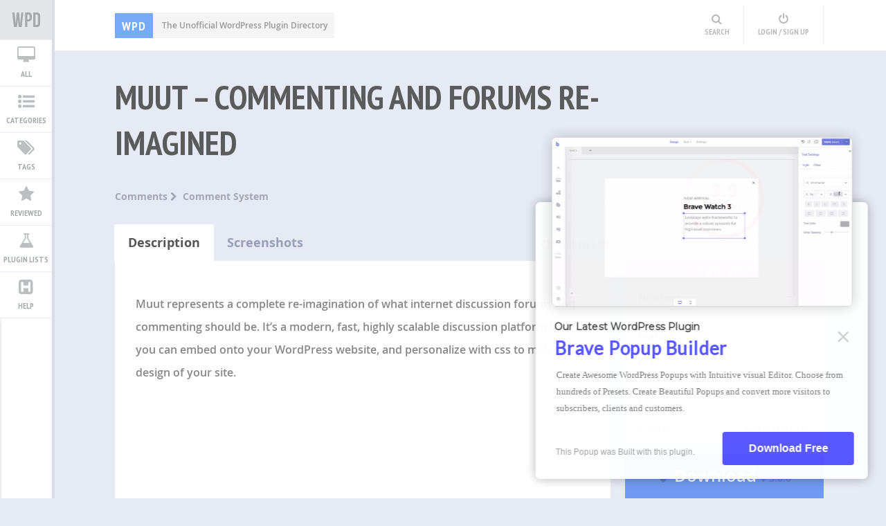

--- FILE ---
content_type: text/html; charset=UTF-8
request_url: http://wpplugindirectory.org/muut-commenting-and-forums-re-imagined-2/
body_size: 21814
content:
<!DOCTYPE html>
<html xmlns="http://www.w3.org/1999/xhtml" lang="en-US"><head>
<meta http-equiv="Content-Type" content="text/html; charset=UTF-8" />	
<title>Muut &#8211; Commenting and Forums Re-Imagined | WP Plugin Directory</title>
<meta name="viewport" content="width=device-width, initial-scale=1.0, maximum-scale=1.0, user-scalable=1">
<meta name="p:domain_verify" content="0c47575b4035ea2595a9841fea6f543e"/>
<meta http-equiv="Content-Type" content="text/html; charset=utf-8" />
<meta name="google-site-verification" content="eFLMY7HoHcAneQ97opTm_jdOh3wWbwDxSA_7q5rkWQA" />
<link rel="pingback" href="http://wpplugindirectory.org/xmlrpc.php" />
<link href="http://wpplugindirectory.org/wp-content/themes/wpplugindirectory/favicon.ico" rel="icon" type="image/x-icon" />
	
	<meta name='robots' content='max-image-preview:large' />
<link rel='dns-prefetch' href='//s.w.org' />
<link rel="alternate" type="application/rss+xml" title="WP Plugin Directory &raquo; Feed" href="http://wpplugindirectory.org/feed/" />
<link rel="alternate" type="application/rss+xml" title="WP Plugin Directory &raquo; Comments Feed" href="http://wpplugindirectory.org/comments/feed/" />
<link rel="alternate" type="application/rss+xml" title="WP Plugin Directory &raquo; Muut &#8211; Commenting and Forums Re-Imagined Comments Feed" href="http://wpplugindirectory.org/muut-commenting-and-forums-re-imagined-2/feed/" />
		<script type="text/javascript">
			window._wpemojiSettings = {"baseUrl":"https:\/\/s.w.org\/images\/core\/emoji\/13.0.1\/72x72\/","ext":".png","svgUrl":"https:\/\/s.w.org\/images\/core\/emoji\/13.0.1\/svg\/","svgExt":".svg","source":{"concatemoji":"http:\/\/wpplugindirectory.org\/wp-includes\/js\/wp-emoji-release.min.js?ver=5.7.2"}};
			!function(e,a,t){var n,r,o,i=a.createElement("canvas"),p=i.getContext&&i.getContext("2d");function s(e,t){var a=String.fromCharCode;p.clearRect(0,0,i.width,i.height),p.fillText(a.apply(this,e),0,0);e=i.toDataURL();return p.clearRect(0,0,i.width,i.height),p.fillText(a.apply(this,t),0,0),e===i.toDataURL()}function c(e){var t=a.createElement("script");t.src=e,t.defer=t.type="text/javascript",a.getElementsByTagName("head")[0].appendChild(t)}for(o=Array("flag","emoji"),t.supports={everything:!0,everythingExceptFlag:!0},r=0;r<o.length;r++)t.supports[o[r]]=function(e){if(!p||!p.fillText)return!1;switch(p.textBaseline="top",p.font="600 32px Arial",e){case"flag":return s([127987,65039,8205,9895,65039],[127987,65039,8203,9895,65039])?!1:!s([55356,56826,55356,56819],[55356,56826,8203,55356,56819])&&!s([55356,57332,56128,56423,56128,56418,56128,56421,56128,56430,56128,56423,56128,56447],[55356,57332,8203,56128,56423,8203,56128,56418,8203,56128,56421,8203,56128,56430,8203,56128,56423,8203,56128,56447]);case"emoji":return!s([55357,56424,8205,55356,57212],[55357,56424,8203,55356,57212])}return!1}(o[r]),t.supports.everything=t.supports.everything&&t.supports[o[r]],"flag"!==o[r]&&(t.supports.everythingExceptFlag=t.supports.everythingExceptFlag&&t.supports[o[r]]);t.supports.everythingExceptFlag=t.supports.everythingExceptFlag&&!t.supports.flag,t.DOMReady=!1,t.readyCallback=function(){t.DOMReady=!0},t.supports.everything||(n=function(){t.readyCallback()},a.addEventListener?(a.addEventListener("DOMContentLoaded",n,!1),e.addEventListener("load",n,!1)):(e.attachEvent("onload",n),a.attachEvent("onreadystatechange",function(){"complete"===a.readyState&&t.readyCallback()})),(n=t.source||{}).concatemoji?c(n.concatemoji):n.wpemoji&&n.twemoji&&(c(n.twemoji),c(n.wpemoji)))}(window,document,window._wpemojiSettings);
		</script>
		<style type="text/css">
img.wp-smiley,
img.emoji {
	display: inline !important;
	border: none !important;
	box-shadow: none !important;
	height: 1em !important;
	width: 1em !important;
	margin: 0 .07em !important;
	vertical-align: -0.1em !important;
	background: none !important;
	padding: 0 !important;
}
</style>
	<link rel='stylesheet' id='wp-block-library-css'  href='http://wpplugindirectory.org/wp-includes/css/dist/block-library/style.min.css?ver=5.7.2' type='text/css' media='all' />
<link rel='stylesheet' id='bravepop_front_css-css'  href='http://wpplugindirectory.org/wp-content/plugins/bravepopup-pro/assets/css/frontend.min.css?ver=5.7.2' type='text/css' media='all' />
<link rel='stylesheet' id='wpd-style-css'  href='http://wpplugindirectory.org/wp-content/themes/wpplugindirectory/style.css?ver=5.7.2' type='text/css' media='all' />
<link rel='stylesheet' id='opensans-css'  href='http://wpplugindirectory.org/wp-content/themes/wpplugindirectory/fonts/opensans.css?ver=5.7.2' type='text/css' media='all' />
<link rel='stylesheet' id='icons-css'  href='http://wpplugindirectory.org/wp-content/themes/wpplugindirectory/fonts/font-awesome.css?ver=5.7.2' type='text/css' media='all' />
<link rel='stylesheet' id='CasePressUpVoteButtonsStyles-css'  href='http://wpplugindirectory.org/wp-content/plugins/casepress-upvote/styles/buttons/custom/custom.css?ver=5.7.2' type='text/css' media='all' />
<link rel='stylesheet' id='CasePressUpVoteModalWindowStyles-css'  href='http://wpplugindirectory.org/wp-content/plugins/casepress-upvote/styles/modal/default/default.css?ver=5.7.2' type='text/css' media='all' />
<script type='text/javascript' src='http://wpplugindirectory.org/wp-includes/js/jquery/jquery.min.js?ver=3.5.1' id='jquery-core-js'></script>
<script type='text/javascript' src='http://wpplugindirectory.org/wp-includes/js/jquery/jquery-migrate.min.js?ver=3.3.2' id='jquery-migrate-js'></script>
<script type='text/javascript' src='http://wpplugindirectory.org/wp-content/themes/wpplugindirectory/js/cookie.js?ver=5.7.2' id='wpd_cookie-js'></script>
<script type='text/javascript' src='http://wpplugindirectory.org/wp-content/themes/wpplugindirectory/wpdjs.js?ver=5.7.2' id='wpd_js-js'></script>
<script type='text/javascript' src='http://wpplugindirectory.org/wp-content/themes/wpplugindirectory/js/other.js?ver=5.7.2' id='wpd_other-js'></script>
<script type='text/javascript' src='http://wpplugindirectory.org/wp-content/plugins/casepress-upvote/js/casepress-upvote-not-logged-in.js?ver=5.7.2' id='CasePressUpVoteNotLoggedInScript-js'></script>
<link rel="https://api.w.org/" href="http://wpplugindirectory.org/wp-json/" /><link rel="alternate" type="application/json" href="http://wpplugindirectory.org/wp-json/wp/v2/posts/5458" /><link rel="EditURI" type="application/rsd+xml" title="RSD" href="http://wpplugindirectory.org/xmlrpc.php?rsd" />
<link rel="wlwmanifest" type="application/wlwmanifest+xml" href="http://wpplugindirectory.org/wp-includes/wlwmanifest.xml" /> 
<meta name="generator" content="WordPress 5.7.2" />
<link rel="canonical" href="http://wpplugindirectory.org/muut-commenting-and-forums-re-imagined-2/" />
<link rel='shortlink' href='http://wpplugindirectory.org/?p=5458' />
<link rel="alternate" type="application/json+oembed" href="http://wpplugindirectory.org/wp-json/oembed/1.0/embed?url=http%3A%2F%2Fwpplugindirectory.org%2Fmuut-commenting-and-forums-re-imagined-2%2F" />
<link rel="alternate" type="text/xml+oembed" href="http://wpplugindirectory.org/wp-json/oembed/1.0/embed?url=http%3A%2F%2Fwpplugindirectory.org%2Fmuut-commenting-and-forums-re-imagined-2%2F&#038;format=xml" />
		<script type="text/javascript">
			var ajaxurl = 'http://wpplugindirectory.org/wp-admin/admin-ajax.php';
		</script>
	<script> var brave_popup_data = {};  var brave_popup_videos = {};  var brave_popup_formData = {};</script></head>

<body class="post-template-default single single-post postid-5458 single-format-standard">
<script type="text/javascript">
(function(){
  var bsa = document.createElement('script');
     bsa.type = 'text/javascript';
     bsa.async = true;
     bsa.src = 'http://s3.buysellads.com/ac/bsa.js';
  (document.getElementsByTagName('head')[0]||document.getElementsByTagName('body')[0]).appendChild(bsa);
})();
</script>


<header>
	<div class="center">
        <!--LOGO START-->
        <div id="desc"><a href="http://wpplugindirectory.org/"><span>WPD</span> The Unofficial WordPress Plugin Directory</a></div>
        <!--LOGO END-->
   
        <!--MENU START-->
        <div id="topmenu">
        	            <!--MOBILE MENU-->
            <a class="mob_menu"><i class="fa fa-bars"></i> Menu</a>
            

<div id="top_ad">
<!-- BuySellAds Zone Code -->
<div id="bsap_1295686" class="bsarocks bsap_58db0454264076ee7309bbd39f6be216"></div>
<!-- End BuySellAds Zone Code -->
</div>

            <!-- AddThis Button BEGIN -->
            <!--<div id="add_this_top">

            </div>-->
            <!-- AddThis Button END -->
            
            
            <!--USER MENU-->
            <div class="user_menu">
            <a title="Search" class="wpd_search_head"><i class="fa fa-search"></i><span>Search</span></a>                        	<a href="http://wpplugindirectory.org/login/" title="Login" class="wpd_login"><i class="fa fa-power-off"></i><span>Login / Sign Up</span></a>
                        </div>
        </div>
        <!--MENU END-->
    </div>
</header>

<!--USER MENU-->

<!--SIDE MENU-->
<div class="sidelist_wrap">
        	<div class="menu-new-menu-container"><ul id="menu-new-menu" class="menu"><li id="menu-item-2376" class="new_logo menu-item menu-item-type-custom menu-item-object-custom menu-item-home menu-item-2376"><a title="Wordpress Plugin Directory" href="http://wpplugindirectory.org/">WordPress Plugin Directory</a></li>
<li id="menu-item-2377" class="menu_all menu-item menu-item-type-post_type menu-item-object-page menu-item-2377"><a title="View All Wordpress plugins" href="http://wpplugindirectory.org/all-plugins/">All</a></li>
<li id="menu-item-2375" class="menu_cat menu-item menu-item-type-custom menu-item-object-custom menu-item-home menu-item-2375"><a title="View All Plugin Categories" href="http://wpplugindirectory.org/">Categories</a></li>
<li id="menu-item-2378" class="menu_tag menu-item menu-item-type-post_type menu-item-object-page menu-item-2378"><a title="View All Plugin by Tags" href="http://wpplugindirectory.org/all-tags/">Tags</a></li>
<li id="menu-item-2379" class="menu_rev menu-item menu-item-type-post_type menu-item-object-page menu-item-2379"><a title="Plugins Reviewed by WPD" href="http://wpplugindirectory.org/reviewed-plugins/">Reviewed</a></li>
<li id="menu-item-2381" class="menu_list menu-item menu-item-type-post_type menu-item-object-page menu-item-2381"><a title="View All Plugin Lists" href="http://wpplugindirectory.org/all-plugin-lists/">Plugin Lists</a></li>
<li id="menu-item-2383" class="menu_help menu-item menu-item-type-custom menu-item-object-custom menu-item-2383"><a href="#">Help</a></li>
</ul></div>
<!--	<a class="new_logo" href=""></a>
    <a title="Show All Categories" class="leftmenu_trgr"><i class="fa fa-list-ul"></i><span>Categories</span></a>
    <a title="Show All WodPress Plugins" class="leftmenu_trgr"><i class="fa fa-desktop"></i><span>All</span></a>
    <a title="Show All Tags"><i class="fa fa-tags"></i><span>Tags</span></a>
    <a title="Show Reviewed WodPress Plugins"><i class="fa fa-star"></i><span>Reviewed</span></a>
    <a title="Recommended WodPress Plugins"><i class="fa fa-thumbs-up"></i><span>Recommended</span></a>
    
    
   <a title="Create a Plugin List" class="newlist_trgr"><i class="fa fa-flask"></i><span>Plugin Lists</span></a> 
   <a title="Help" class="docu_trgr"><i class="fa fa-h-square"></i><span>Help</span></a>
-->   
   
   
    <div class="sidelist">
    <h4>Categories</h4>
        <div class="nano_wrap">
            <div class="nano">
                	<li class="cat-item cat-item-3"><a href="http://wpplugindirectory.org/category/access-security/">Access &amp; Security</a> <span>95</span>
<ul class='children'>
	<li class="cat-item cat-item-26"><a href="http://wpplugindirectory.org/category/access-security/antivirus-anti-malware/">Antivirus &amp; Anti-Malware</a> <span>11</span>
</li>
	<li class="cat-item cat-item-27"><a href="http://wpplugindirectory.org/category/access-security/firewall_plugin/">Firewall</a> <span>6</span>
</li>
	<li class="cat-item cat-item-29"><a href="http://wpplugindirectory.org/category/access-security/monitoring/">Monitoring</a> <span>8</span>
</li>
	<li class="cat-item cat-item-25"><a href="http://wpplugindirectory.org/category/access-security/overall-security/">Overall Security</a> <span>13</span>
</li>
	<li class="cat-item cat-item-30"><a href="http://wpplugindirectory.org/category/access-security/redirect_plugin/">Redirect</a> <span>19</span>
</li>
	<li class="cat-item cat-item-28"><a href="http://wpplugindirectory.org/category/access-security/site-access/">Site Access</a> <span>39</span>
</li>
</ul>
</li>
	<li class="cat-item cat-item-6"><a href="http://wpplugindirectory.org/category/administration/">Administration</a> <span>171</span>
<ul class='children'>
	<li class="cat-item cat-item-57"><a href="http://wpplugindirectory.org/category/administration/admin-ui/">Admin UI</a> <span>11</span>
</li>
	<li class="cat-item cat-item-53"><a href="http://wpplugindirectory.org/category/administration/backup_plugin/">Backup</a> <span>18</span>
</li>
	<li class="cat-item cat-item-55"><a href="http://wpplugindirectory.org/category/administration/core-modification/">Core Modification</a> <span>43</span>
</li>
	<li class="cat-item cat-item-52"><a href="http://wpplugindirectory.org/category/administration/database/">Database</a> <span>22</span>
</li>
	<li class="cat-item cat-item-58"><a href="http://wpplugindirectory.org/category/administration/domain-hosting/">Domain &amp; Hosting</a> <span>5</span>
</li>
	<li class="cat-item cat-item-56"><a href="http://wpplugindirectory.org/category/administration/file-management/">File Management</a> <span>34</span>
</li>
	<li class="cat-item cat-item-51"><a href="http://wpplugindirectory.org/category/administration/maintenance/">Maintenance</a> <span>27</span>
</li>
	<li class="cat-item cat-item-54"><a href="http://wpplugindirectory.org/category/administration/statistics/">Statistics</a> <span>11</span>
</li>
</ul>
</li>
	<li class="cat-item cat-item-5"><a href="http://wpplugindirectory.org/category/advertisement/">Advertisement</a> <span>92</span>
<ul class='children'>
	<li class="cat-item cat-item-46"><a href="http://wpplugindirectory.org/category/advertisement/ad-management/">Ad Management</a> <span>34</span>
</li>
	<li class="cat-item cat-item-47"><a href="http://wpplugindirectory.org/category/advertisement/affiliation/">Affiliation</a> <span>12</span>
</li>
	<li class="cat-item cat-item-49"><a href="http://wpplugindirectory.org/category/advertisement/classified-ads/">Classified Ads</a> <span>1</span>
</li>
	<li class="cat-item cat-item-3696"><a href="http://wpplugindirectory.org/category/advertisement/lead-management/">Lead Management</a> <span>9</span>
</li>
	<li class="cat-item cat-item-50"><a href="http://wpplugindirectory.org/category/advertisement/popups_plugin/">Popups</a> <span>32</span>
</li>
	<li class="cat-item cat-item-48"><a href="http://wpplugindirectory.org/category/advertisement/survey_plugin/">Survey</a> <span>4</span>
</li>
</ul>
</li>
	<li class="cat-item cat-item-20"><a href="http://wpplugindirectory.org/category/audio-video/">Audio &amp; Video</a> <span>66</span>
<ul class='children'>
	<li class="cat-item cat-item-64"><a href="http://wpplugindirectory.org/category/audio-video/audio_plugin/">Audio</a> <span>17</span>
</li>
	<li class="cat-item cat-item-63"><a href="http://wpplugindirectory.org/category/audio-video/video_plugin/">Video</a> <span>29</span>
</li>
	<li class="cat-item cat-item-65"><a href="http://wpplugindirectory.org/category/audio-video/youtube_plugin/">Youtube</a> <span>22</span>
</li>
</ul>
</li>
	<li class="cat-item cat-item-4"><a href="http://wpplugindirectory.org/category/author-content/">Author &amp; Content</a> <span>99</span>
<ul class='children'>
	<li class="cat-item cat-item-43"><a href="http://wpplugindirectory.org/category/author-content/author_plugin/">Author</a> <span>14</span>
</li>
	<li class="cat-item cat-item-44"><a href="http://wpplugindirectory.org/category/author-content/category-tags/">Category &amp; Tags</a> <span>22</span>
</li>
	<li class="cat-item cat-item-42"><a href="http://wpplugindirectory.org/category/author-content/custom-fields/">Custom Fields</a> <span>17</span>
</li>
	<li class="cat-item cat-item-41"><a href="http://wpplugindirectory.org/category/author-content/custom-post-type-taxonomy/">Custom Post Type &amp; Taxonomy</a> <span>42</span>
</li>
	<li class="cat-item cat-item-45"><a href="http://wpplugindirectory.org/category/author-content/page/">Page</a> <span>7</span>
</li>
</ul>
</li>
	<li class="cat-item cat-item-9"><a href="http://wpplugindirectory.org/category/comments/">Comments</a> <span>96</span>
<ul class='children'>
	<li class="cat-item cat-item-72"><a href="http://wpplugindirectory.org/category/comments/comment-enhancements/">Comment Enhancements</a> <span>40</span>
</li>
	<li class="cat-item cat-item-71"><a href="http://wpplugindirectory.org/category/comments/comment-system/">Comment System</a> <span>18</span>
</li>
	<li class="cat-item cat-item-73"><a href="http://wpplugindirectory.org/category/comments/spam-prevention/">Spam Prevention</a> <span>38</span>
</li>
</ul>
</li>
	<li class="cat-item cat-item-10"><a href="http://wpplugindirectory.org/category/communication/">Communication</a> <span>110</span>
<ul class='children'>
	<li class="cat-item cat-item-80"><a href="http://wpplugindirectory.org/category/communication/announcement/">Announcement</a> <span>5</span>
</li>
	<li class="cat-item cat-item-76"><a href="http://wpplugindirectory.org/category/communication/chat_plugin/">Chat</a> <span>25</span>
</li>
	<li class="cat-item cat-item-75"><a href="http://wpplugindirectory.org/category/communication/feedback/">Feedback</a> <span>5</span>
</li>
	<li class="cat-item cat-item-74"><a href="http://wpplugindirectory.org/category/communication/forms/">Forms</a> <span>40</span>
</li>
	<li class="cat-item cat-item-77"><a href="http://wpplugindirectory.org/category/communication/helpdesk-support/">Helpdesk &amp; Support</a> <span>11</span>
</li>
	<li class="cat-item cat-item-78"><a href="http://wpplugindirectory.org/category/communication/q-a-f-a-q/">Q &amp; A / F.A.Q</a> <span>11</span>
</li>
	<li class="cat-item cat-item-79"><a href="http://wpplugindirectory.org/category/communication/testimonial/">Testimonial</a> <span>16</span>
</li>
</ul>
</li>
	<li class="cat-item cat-item-8"><a href="http://wpplugindirectory.org/category/communities-forums/">Communities &amp; Forums</a> <span>84</span>
<ul class='children'>
	<li class="cat-item cat-item-67"><a href="http://wpplugindirectory.org/category/communities-forums/communities-groups/">Communities &amp; Groups</a> <span>6</span>
</li>
	<li class="cat-item cat-item-66"><a href="http://wpplugindirectory.org/category/communities-forums/forums_plugin/">Forums</a> <span>7</span>
</li>
	<li class="cat-item cat-item-69"><a href="http://wpplugindirectory.org/category/communities-forums/login-signup/">Login &amp; Signup</a> <span>24</span>
</li>
	<li class="cat-item cat-item-68"><a href="http://wpplugindirectory.org/category/communities-forums/membership-user-role/">Membership &amp; User-role</a> <span>34</span>
</li>
	<li class="cat-item cat-item-70"><a href="http://wpplugindirectory.org/category/communities-forums/other-communities-plugins/">Other Communities Plugins</a> <span>13</span>
</li>
</ul>
</li>
	<li class="cat-item cat-item-24"><a href="http://wpplugindirectory.org/category/development/">Development</a> <span>47</span>
<ul class='children'>
	<li class="cat-item cat-item-133"><a href="http://wpplugindirectory.org/category/development/other-development/">Other Development</a> <span>14</span>
</li>
	<li class="cat-item cat-item-131"><a href="http://wpplugindirectory.org/category/development/plugin-development/">Plugin Development</a> <span>5</span>
</li>
	<li class="cat-item cat-item-132"><a href="http://wpplugindirectory.org/category/development/theme-development/">Theme Development</a> <span>30</span>
</li>
</ul>
</li>
	<li class="cat-item cat-item-11"><a href="http://wpplugindirectory.org/category/e-commerce/">E-Commerce</a> <span>76</span>
<ul class='children'>
	<li class="cat-item cat-item-85"><a href="http://wpplugindirectory.org/category/e-commerce/billing/">Billing</a> <span>5</span>
</li>
	<li class="cat-item cat-item-83"><a href="http://wpplugindirectory.org/category/e-commerce/donation/">Donation</a> <span>8</span>
</li>
	<li class="cat-item cat-item-81"><a href="http://wpplugindirectory.org/category/e-commerce/overall-e-commerce/">Overall E-Commerce</a> <span>47</span>
</li>
	<li class="cat-item cat-item-84"><a href="http://wpplugindirectory.org/category/e-commerce/payment-system/">Payment System</a> <span>13</span>
</li>
	<li class="cat-item cat-item-82"><a href="http://wpplugindirectory.org/category/e-commerce/paypal-integration/">Paypal Integration</a> <span>4</span>
</li>
</ul>
</li>
	<li class="cat-item cat-item-15"><a href="http://wpplugindirectory.org/category/email-management/">Email Management</a> <span>53</span>
<ul class='children'>
	<li class="cat-item cat-item-97"><a href="http://wpplugindirectory.org/category/email-management/email-integration/">Email Integration</a> <span>5</span>
</li>
	<li class="cat-item cat-item-96"><a href="http://wpplugindirectory.org/category/email-management/email-marketing-newsletter/">Email Marketing &amp; Newsletter</a> <span>39</span>
</li>
	<li class="cat-item cat-item-98"><a href="http://wpplugindirectory.org/category/email-management/email-notification/">Email Notification</a> <span>9</span>
</li>
</ul>
</li>
	<li class="cat-item cat-item-7"><a href="http://wpplugindirectory.org/category/events-calendars/">Events &amp; Calendars</a> <span>80</span>
<ul class='children'>
	<li class="cat-item cat-item-61"><a href="http://wpplugindirectory.org/category/events-calendars/appointment-reservation/">Appointment &amp; Reservation</a> <span>13</span>
</li>
	<li class="cat-item cat-item-60"><a href="http://wpplugindirectory.org/category/events-calendars/calendar_plugin/">Calendar</a> <span>18</span>
</li>
	<li class="cat-item cat-item-59"><a href="http://wpplugindirectory.org/category/events-calendars/event-management/">Event Management</a> <span>43</span>
</li>
	<li class="cat-item cat-item-62"><a href="http://wpplugindirectory.org/category/events-calendars/schedule_plugin/">Schedule</a> <span>13</span>
</li>
</ul>
</li>
	<li class="cat-item cat-item-13"><a href="http://wpplugindirectory.org/category/language/">Language</a> <span>25</span>
<ul class='children'>
	<li class="cat-item cat-item-92"><a href="http://wpplugindirectory.org/category/language/multi-language/">Multi-language</a> <span>16</span>
</li>
	<li class="cat-item cat-item-93"><a href="http://wpplugindirectory.org/category/language/translation_plugin/">Translation</a> <span>9</span>
</li>
</ul>
</li>
	<li class="cat-item cat-item-14"><a href="http://wpplugindirectory.org/category/map-weather/">Map &amp; Weather</a> <span>44</span>
<ul class='children'>
	<li class="cat-item cat-item-94"><a href="http://wpplugindirectory.org/category/map-weather/maps-geo-tagging/">Maps &amp; Geo Tagging</a> <span>38</span>
</li>
	<li class="cat-item cat-item-95"><a href="http://wpplugindirectory.org/category/map-weather/weather_plugin/">Weather</a> <span>6</span>
</li>
</ul>
</li>
	<li class="cat-item cat-item-16"><a href="http://wpplugindirectory.org/category/migration-conversion/">Migration &amp; Conversion</a> <span>28</span>
<ul class='children'>
	<li class="cat-item cat-item-100"><a href="http://wpplugindirectory.org/category/migration-conversion/conversion/">Conversion</a> <span>1</span>
</li>
	<li class="cat-item cat-item-101"><a href="http://wpplugindirectory.org/category/migration-conversion/importexport/">Import/Export</a> <span>20</span>
</li>
	<li class="cat-item cat-item-99"><a href="http://wpplugindirectory.org/category/migration-conversion/migration_plugin/">Migration</a> <span>7</span>
</li>
</ul>
</li>
	<li class="cat-item cat-item-17"><a href="http://wpplugindirectory.org/category/miscellaneous/">Miscellaneous</a> <span>254</span>
<ul class='children'>
	<li class="cat-item cat-item-3706"><a href="http://wpplugindirectory.org/category/miscellaneous/calculators/">Calculators</a> <span>9</span>
</li>
	<li class="cat-item cat-item-106"><a href="http://wpplugindirectory.org/category/miscellaneous/download/">Download</a> <span>9</span>
</li>
	<li class="cat-item cat-item-4776"><a href="http://wpplugindirectory.org/category/miscellaneous/exam-quiz/">Exam &amp; Quiz</a> <span>21</span>
</li>
	<li class="cat-item cat-item-110"><a href="http://wpplugindirectory.org/category/miscellaneous/food/">Food</a> <span>21</span>
</li>
	<li class="cat-item cat-item-111"><a href="http://wpplugindirectory.org/category/miscellaneous/games/">Games</a> <span>13</span>
</li>
	<li class="cat-item cat-item-108"><a href="http://wpplugindirectory.org/category/miscellaneous/job-board/">Job board</a> <span>8</span>
</li>
	<li class="cat-item cat-item-3764"><a href="http://wpplugindirectory.org/category/miscellaneous/other/">Other</a> <span>44</span>
</li>
	<li class="cat-item cat-item-102"><a href="http://wpplugindirectory.org/category/miscellaneous/portfolio/">Portfolio</a> <span>13</span>
</li>
	<li class="cat-item cat-item-3707"><a href="http://wpplugindirectory.org/category/miscellaneous/print-pdf/">Print &amp; PDF</a> <span>19</span>
</li>
	<li class="cat-item cat-item-109"><a href="http://wpplugindirectory.org/category/miscellaneous/real-estate/">Real Estate</a> <span>16</span>
</li>
	<li class="cat-item cat-item-104"><a href="http://wpplugindirectory.org/category/miscellaneous/review_plugin/">Review</a> <span>12</span>
</li>
	<li class="cat-item cat-item-105"><a href="http://wpplugindirectory.org/category/miscellaneous/rss-feed/">Rss Feed</a> <span>21</span>
</li>
	<li class="cat-item cat-item-107"><a href="http://wpplugindirectory.org/category/miscellaneous/search-plugins/">Search</a> <span>33</span>
</li>
	<li class="cat-item cat-item-103"><a href="http://wpplugindirectory.org/category/miscellaneous/yellow-page-directory/">Yellow page &amp; Directory</a> <span>15</span>
</li>
</ul>
</li>
	<li class="cat-item cat-item-18"><a href="http://wpplugindirectory.org/category/mobile/">Mobile</a> <span>15</span>
<ul class='children'>
	<li class="cat-item cat-item-113"><a href="http://wpplugindirectory.org/category/mobile/mobile-app/">Mobile App</a> <span>6</span>
</li>
	<li class="cat-item cat-item-112"><a href="http://wpplugindirectory.org/category/mobile/mobile-theme/">Mobile Theme</a> <span>8</span>
</li>
	<li class="cat-item cat-item-114"><a href="http://wpplugindirectory.org/category/mobile/other-mobile/">Other Mobile</a> <span>1</span>
</li>
</ul>
</li>
	<li class="cat-item cat-item-19"><a href="http://wpplugindirectory.org/category/photos/">Photos</a> <span>143</span>
<ul class='children'>
	<li class="cat-item cat-item-116"><a href="http://wpplugindirectory.org/category/photos/lightbox-plugins/">Lightbox</a> <span>18</span>
</li>
	<li class="cat-item cat-item-118"><a href="http://wpplugindirectory.org/category/photos/photo-editor-photo-manipulation/">Photo Editor &amp; Photo Manipulation</a> <span>34</span>
</li>
	<li class="cat-item cat-item-115"><a href="http://wpplugindirectory.org/category/photos/photo-gallery/">Photo Gallery</a> <span>57</span>
</li>
	<li class="cat-item cat-item-117"><a href="http://wpplugindirectory.org/category/photos/slider-slideshow/">Slider &amp; Slideshow</a> <span>34</span>
</li>
</ul>
</li>
	<li class="cat-item cat-item-12"><a href="http://wpplugindirectory.org/category/Plugins/">Plugins</a> <span>260</span>
<ul class='children'>
	<li class="cat-item cat-item-87"><a href="http://wpplugindirectory.org/category/Plugins/other-Plugins/">Other Plugins</a> <span>99</span>
</li>
	<li class="cat-item cat-item-90"><a href="http://wpplugindirectory.org/category/Plugins/poll/">Poll</a> <span>9</span>
</li>
	<li class="cat-item cat-item-86"><a href="http://wpplugindirectory.org/category/Plugins/post-editing/">Post Editing</a> <span>76</span>
</li>
	<li class="cat-item cat-item-88"><a href="http://wpplugindirectory.org/category/Plugins/rating-voting/">Rating &amp; Voting</a> <span>17</span>
</li>
	<li class="cat-item cat-item-89"><a href="http://wpplugindirectory.org/category/Plugins/related-Plugins/">Related Plugins</a> <span>16</span>
</li>
	<li class="cat-item cat-item-91"><a href="http://wpplugindirectory.org/category/Plugins/shortcodes/">Shortcodes</a> <span>46</span>
</li>
</ul>
</li>
	<li class="cat-item cat-item-21"><a href="http://wpplugindirectory.org/category/seo-site-speed/">SEO &amp; Site Speed</a> <span>118</span>
<ul class='children'>
	<li class="cat-item cat-item-34"><a href="http://wpplugindirectory.org/category/seo-site-speed/analytics/">Analytics</a> <span>30</span>
</li>
	<li class="cat-item cat-item-36"><a href="http://wpplugindirectory.org/category/seo-site-speed/linking/">Linking</a> <span>13</span>
</li>
	<li class="cat-item cat-item-35"><a href="http://wpplugindirectory.org/category/seo-site-speed/other-seo/">Other SEO</a> <span>13</span>
</li>
	<li class="cat-item cat-item-31"><a href="http://wpplugindirectory.org/category/seo-site-speed/overall-seo/">Overall SEO</a> <span>8</span>
</li>
	<li class="cat-item cat-item-33"><a href="http://wpplugindirectory.org/category/seo-site-speed/sitemap_plugin/">Sitemap</a> <span>13</span>
</li>
	<li class="cat-item cat-item-32"><a href="http://wpplugindirectory.org/category/seo-site-speed/speed-optimization/">Speed Optimization</a> <span>41</span>
</li>
</ul>
</li>
	<li class="cat-item cat-item-22"><a href="http://wpplugindirectory.org/category/social/">Social</a> <span>186</span>
<ul class='children'>
	<li class="cat-item cat-item-124"><a href="http://wpplugindirectory.org/category/social/other-social/">Other social</a> <span>76</span>
</li>
	<li class="cat-item cat-item-123"><a href="http://wpplugindirectory.org/category/social/social-auto-poster/">Social Auto Poster</a> <span>10</span>
</li>
	<li class="cat-item cat-item-120"><a href="http://wpplugindirectory.org/category/social/social-bookmarks-followers/">Social bookmarks &amp; Followers</a> <span>8</span>
</li>
	<li class="cat-item cat-item-121"><a href="http://wpplugindirectory.org/category/social/social-comments/">Social Comments</a> <span>6</span>
</li>
	<li class="cat-item cat-item-119"><a href="http://wpplugindirectory.org/category/social/social-like-share/">Social Like &amp; Share</a> <span>80</span>
</li>
	<li class="cat-item cat-item-122"><a href="http://wpplugindirectory.org/category/social/social-login/">Social login</a> <span>10</span>
</li>
</ul>
</li>
	<li class="cat-item cat-item-23"><a href="http://wpplugindirectory.org/category/theme-enhancement/">Theme Enhancement</a> <span>169</span>
<ul class='children'>
	<li class="cat-item cat-item-128"><a href="http://wpplugindirectory.org/category/theme-enhancement/landing-page/">Landing Page</a> <span>7</span>
</li>
	<li class="cat-item cat-item-126"><a href="http://wpplugindirectory.org/category/theme-enhancement/menu_plugin/">Menu</a> <span>19</span>
</li>
	<li class="cat-item cat-item-130"><a href="http://wpplugindirectory.org/category/theme-enhancement/pagination_plugin/">Pagination</a> <span>10</span>
</li>
	<li class="cat-item cat-item-127"><a href="http://wpplugindirectory.org/category/theme-enhancement/sidebar/">Sidebar</a> <span>13</span>
</li>
	<li class="cat-item cat-item-129"><a href="http://wpplugindirectory.org/category/theme-enhancement/theme-customization/">Theme Customization</a> <span>117</span>
</li>
	<li class="cat-item cat-item-125"><a href="http://wpplugindirectory.org/category/theme-enhancement/theme-editor/">Theme Editor</a> <span>4</span>
</li>
</ul>
</li>
            </div>
        </div>
    </div>

</div>


<!--The Banner-->
<div id="banner" class="search_nohome search_off">
    <div class="center">
        <h2>Browse from over <span>2313</span> Best categorized WordPress Plugins</h2>
        
		<form role="search" method="get" id="smartsearch" action="http://wpplugindirectory.org/search-results/">
        <div id="s">
         <select  name='cat' id='cat' class='postform' >
	<option value='0' selected='selected'>All Categories</option>
	<option class="level-0" value="3">Access &amp; Security</option>
	<option class="level-1" value="25">&nbsp;&nbsp;&nbsp;Overall Security</option>
	<option class="level-1" value="26">&nbsp;&nbsp;&nbsp;Antivirus &amp; Anti-Malware</option>
	<option class="level-1" value="27">&nbsp;&nbsp;&nbsp;Firewall</option>
	<option class="level-1" value="28">&nbsp;&nbsp;&nbsp;Site Access</option>
	<option class="level-1" value="29">&nbsp;&nbsp;&nbsp;Monitoring</option>
	<option class="level-1" value="30">&nbsp;&nbsp;&nbsp;Redirect</option>
	<option class="level-0" value="4">Author &amp; Content</option>
	<option class="level-1" value="41">&nbsp;&nbsp;&nbsp;Custom Post Type &amp; Taxonomy</option>
	<option class="level-1" value="42">&nbsp;&nbsp;&nbsp;Custom Fields</option>
	<option class="level-1" value="43">&nbsp;&nbsp;&nbsp;Author</option>
	<option class="level-1" value="44">&nbsp;&nbsp;&nbsp;Category &amp; Tags</option>
	<option class="level-1" value="45">&nbsp;&nbsp;&nbsp;Page</option>
	<option class="level-0" value="5">Advertisement</option>
	<option class="level-1" value="46">&nbsp;&nbsp;&nbsp;Ad Management</option>
	<option class="level-1" value="47">&nbsp;&nbsp;&nbsp;Affiliation</option>
	<option class="level-1" value="48">&nbsp;&nbsp;&nbsp;Survey</option>
	<option class="level-1" value="49">&nbsp;&nbsp;&nbsp;Classified Ads</option>
	<option class="level-1" value="50">&nbsp;&nbsp;&nbsp;Popups</option>
	<option class="level-1" value="3696">&nbsp;&nbsp;&nbsp;Lead Management</option>
	<option class="level-0" value="6">Administration</option>
	<option class="level-1" value="51">&nbsp;&nbsp;&nbsp;Maintenance</option>
	<option class="level-1" value="52">&nbsp;&nbsp;&nbsp;Database</option>
	<option class="level-1" value="53">&nbsp;&nbsp;&nbsp;Backup</option>
	<option class="level-1" value="54">&nbsp;&nbsp;&nbsp;Statistics</option>
	<option class="level-1" value="55">&nbsp;&nbsp;&nbsp;Core Modification</option>
	<option class="level-1" value="56">&nbsp;&nbsp;&nbsp;File Management</option>
	<option class="level-1" value="57">&nbsp;&nbsp;&nbsp;Admin UI</option>
	<option class="level-1" value="58">&nbsp;&nbsp;&nbsp;Domain &amp; Hosting</option>
	<option class="level-0" value="7">Events &amp; Calendars</option>
	<option class="level-1" value="59">&nbsp;&nbsp;&nbsp;Event Management</option>
	<option class="level-1" value="60">&nbsp;&nbsp;&nbsp;Calendar</option>
	<option class="level-1" value="61">&nbsp;&nbsp;&nbsp;Appointment &amp; Reservation</option>
	<option class="level-1" value="62">&nbsp;&nbsp;&nbsp;Schedule</option>
	<option class="level-0" value="8">Communities &amp; Forums</option>
	<option class="level-1" value="66">&nbsp;&nbsp;&nbsp;Forums</option>
	<option class="level-1" value="67">&nbsp;&nbsp;&nbsp;Communities &amp; Groups</option>
	<option class="level-1" value="68">&nbsp;&nbsp;&nbsp;Membership &amp; User-role</option>
	<option class="level-1" value="69">&nbsp;&nbsp;&nbsp;Login &amp; Signup</option>
	<option class="level-1" value="70">&nbsp;&nbsp;&nbsp;Other Communities Plugins</option>
	<option class="level-0" value="9">Comments</option>
	<option class="level-1" value="71">&nbsp;&nbsp;&nbsp;Comment System</option>
	<option class="level-1" value="72">&nbsp;&nbsp;&nbsp;Comment Enhancements</option>
	<option class="level-1" value="73">&nbsp;&nbsp;&nbsp;Spam Prevention</option>
	<option class="level-0" value="10">Communication</option>
	<option class="level-1" value="74">&nbsp;&nbsp;&nbsp;Forms</option>
	<option class="level-1" value="75">&nbsp;&nbsp;&nbsp;Feedback</option>
	<option class="level-1" value="76">&nbsp;&nbsp;&nbsp;Chat</option>
	<option class="level-1" value="77">&nbsp;&nbsp;&nbsp;Helpdesk &amp; Support</option>
	<option class="level-1" value="78">&nbsp;&nbsp;&nbsp;Q &amp; A / F.A.Q</option>
	<option class="level-1" value="79">&nbsp;&nbsp;&nbsp;Testimonial</option>
	<option class="level-1" value="80">&nbsp;&nbsp;&nbsp;Announcement</option>
	<option class="level-0" value="11">E-Commerce</option>
	<option class="level-1" value="81">&nbsp;&nbsp;&nbsp;Overall E-Commerce</option>
	<option class="level-1" value="82">&nbsp;&nbsp;&nbsp;Paypal Integration</option>
	<option class="level-1" value="83">&nbsp;&nbsp;&nbsp;Donation</option>
	<option class="level-1" value="84">&nbsp;&nbsp;&nbsp;Payment System</option>
	<option class="level-1" value="85">&nbsp;&nbsp;&nbsp;Billing</option>
	<option class="level-0" value="12">Posts</option>
	<option class="level-1" value="86">&nbsp;&nbsp;&nbsp;Post Editing</option>
	<option class="level-1" value="87">&nbsp;&nbsp;&nbsp;Other Posts</option>
	<option class="level-1" value="88">&nbsp;&nbsp;&nbsp;Rating &amp; Voting</option>
	<option class="level-1" value="89">&nbsp;&nbsp;&nbsp;Related Posts</option>
	<option class="level-1" value="90">&nbsp;&nbsp;&nbsp;Poll</option>
	<option class="level-1" value="91">&nbsp;&nbsp;&nbsp;Shortcodes</option>
	<option class="level-0" value="13">Language</option>
	<option class="level-1" value="92">&nbsp;&nbsp;&nbsp;Multi-language</option>
	<option class="level-1" value="93">&nbsp;&nbsp;&nbsp;Translation</option>
	<option class="level-0" value="14">Map &amp; Weather</option>
	<option class="level-1" value="94">&nbsp;&nbsp;&nbsp;Maps &amp; Geo Tagging</option>
	<option class="level-1" value="95">&nbsp;&nbsp;&nbsp;Weather</option>
	<option class="level-0" value="15">Email Management</option>
	<option class="level-1" value="96">&nbsp;&nbsp;&nbsp;Email Marketing &amp; Newsletter</option>
	<option class="level-1" value="97">&nbsp;&nbsp;&nbsp;Email Integration</option>
	<option class="level-1" value="98">&nbsp;&nbsp;&nbsp;Email Notification</option>
	<option class="level-0" value="16">Migration &amp; Conversion</option>
	<option class="level-1" value="99">&nbsp;&nbsp;&nbsp;Migration</option>
	<option class="level-1" value="100">&nbsp;&nbsp;&nbsp;Conversion</option>
	<option class="level-1" value="101">&nbsp;&nbsp;&nbsp;Import/Export</option>
	<option class="level-0" value="17">Miscellaneous</option>
	<option class="level-1" value="102">&nbsp;&nbsp;&nbsp;Portfolio</option>
	<option class="level-1" value="103">&nbsp;&nbsp;&nbsp;Yellow page &amp; Directory</option>
	<option class="level-1" value="104">&nbsp;&nbsp;&nbsp;Review</option>
	<option class="level-1" value="105">&nbsp;&nbsp;&nbsp;Rss Feed</option>
	<option class="level-1" value="106">&nbsp;&nbsp;&nbsp;Download</option>
	<option class="level-1" value="107">&nbsp;&nbsp;&nbsp;Search</option>
	<option class="level-1" value="108">&nbsp;&nbsp;&nbsp;Job board</option>
	<option class="level-1" value="109">&nbsp;&nbsp;&nbsp;Real Estate</option>
	<option class="level-1" value="110">&nbsp;&nbsp;&nbsp;Food</option>
	<option class="level-1" value="111">&nbsp;&nbsp;&nbsp;Games</option>
	<option class="level-1" value="3706">&nbsp;&nbsp;&nbsp;Calculators</option>
	<option class="level-1" value="3707">&nbsp;&nbsp;&nbsp;Print &amp; PDF</option>
	<option class="level-1" value="3764">&nbsp;&nbsp;&nbsp;Other</option>
	<option class="level-1" value="4776">&nbsp;&nbsp;&nbsp;Exam &amp; Quiz</option>
	<option class="level-0" value="18">Mobile</option>
	<option class="level-1" value="112">&nbsp;&nbsp;&nbsp;Mobile Theme</option>
	<option class="level-1" value="113">&nbsp;&nbsp;&nbsp;Mobile App</option>
	<option class="level-1" value="114">&nbsp;&nbsp;&nbsp;Other Mobile</option>
	<option class="level-0" value="19">Photos</option>
	<option class="level-1" value="115">&nbsp;&nbsp;&nbsp;Photo Gallery</option>
	<option class="level-1" value="116">&nbsp;&nbsp;&nbsp;Lightbox</option>
	<option class="level-1" value="117">&nbsp;&nbsp;&nbsp;Slider &amp; Slideshow</option>
	<option class="level-1" value="118">&nbsp;&nbsp;&nbsp;Photo Editor &amp; Photo Manipulation</option>
	<option class="level-0" value="20">Audio &amp; Video</option>
	<option class="level-1" value="63">&nbsp;&nbsp;&nbsp;Video</option>
	<option class="level-1" value="64">&nbsp;&nbsp;&nbsp;Audio</option>
	<option class="level-1" value="65">&nbsp;&nbsp;&nbsp;Youtube</option>
	<option class="level-0" value="21">SEO &amp; Site Speed</option>
	<option class="level-1" value="31">&nbsp;&nbsp;&nbsp;Overall SEO</option>
	<option class="level-1" value="32">&nbsp;&nbsp;&nbsp;Speed Optimization</option>
	<option class="level-1" value="33">&nbsp;&nbsp;&nbsp;Sitemap</option>
	<option class="level-1" value="34">&nbsp;&nbsp;&nbsp;Analytics</option>
	<option class="level-1" value="35">&nbsp;&nbsp;&nbsp;Other SEO</option>
	<option class="level-1" value="36">&nbsp;&nbsp;&nbsp;Linking</option>
	<option class="level-0" value="22">Social</option>
	<option class="level-1" value="119">&nbsp;&nbsp;&nbsp;Social Like &amp; Share</option>
	<option class="level-1" value="120">&nbsp;&nbsp;&nbsp;Social bookmarks &amp; Followers</option>
	<option class="level-1" value="121">&nbsp;&nbsp;&nbsp;Social Comments</option>
	<option class="level-1" value="122">&nbsp;&nbsp;&nbsp;Social login</option>
	<option class="level-1" value="123">&nbsp;&nbsp;&nbsp;Social Auto Poster</option>
	<option class="level-1" value="124">&nbsp;&nbsp;&nbsp;Other social</option>
	<option class="level-0" value="23">Theme Enhancement</option>
	<option class="level-1" value="125">&nbsp;&nbsp;&nbsp;Theme Editor</option>
	<option class="level-1" value="126">&nbsp;&nbsp;&nbsp;Menu</option>
	<option class="level-1" value="127">&nbsp;&nbsp;&nbsp;Sidebar</option>
	<option class="level-1" value="128">&nbsp;&nbsp;&nbsp;Landing Page</option>
	<option class="level-1" value="129">&nbsp;&nbsp;&nbsp;Theme Customization</option>
	<option class="level-1" value="130">&nbsp;&nbsp;&nbsp;Pagination</option>
	<option class="level-0" value="24">Development</option>
	<option class="level-1" value="131">&nbsp;&nbsp;&nbsp;Plugin Development</option>
	<option class="level-1" value="132">&nbsp;&nbsp;&nbsp;Theme Development</option>
	<option class="level-1" value="133">&nbsp;&nbsp;&nbsp;Other Development</option>
</select>
 
            <input placeholder="tag..." type="text" value="" name="tag" id="tag" />
            <i class="fa fa-search"></i>
            <input type="submit" id="searchsubmit" />
        </div>
        </form>
        
        <form role="search" method="get" id="searchform" action="http://wpplugindirectory.org/">
        <div>
            <input placeholder="Search..." type="text" value="" name="s" id="s" />
            <i class="fa fa-search"></i>
            <input type="submit" id="searchsubmit" value="Search" />
        </div>
        </form>
        
		
        
        <div class="radio_buttons">
        	<div class="rd_button"><span class="rad_active"></span>Search in Title</div> 
        	<div class="rd_button"><span></span>Multi Tag search</div>          
        </div>
        
        
    </div>
</div>
<br />
<br />
<br />
<!--User rating:--> <div class="add_to_list">
     <h3>Add this plugin to a List</h3> 
     <div class="pop_close"><i class="fa fa-times-circle"></i></div>
           
      <p>You need to be logged in to add this plugin to your list.</p>
            
      
      </div>

<div id="single_main">
    <div class="center">
        <div class="content">
                  <h1 class="single_tt"><a href="http://wpplugindirectory.org/muut-commenting-and-forums-re-imagined-2/">Muut &#8211; Commenting and Forums Re-Imagined</a></h1>
         
         <!--Category List-->
         <div class="catmeta">
        			<a href="http://wpplugindirectory.org/category/comments/" title="Comments">Comments <i class="fa fa-chevron-right"></i> </a><a href="http://wpplugindirectory.org/category/comments/comment-system/">Comment System</a>         </div>
         
         
                    <a class="add_single_tolist"><i class="fa fa-plus-circle"></i> Add to List</a>
         
         <div class="clear"></div>

		<!--TABS-->
        <div id="tab-container" class="tab-container">
        	<ul class='etabs'>
                
                <li class='tab tab_desc'><a class="tab_trig" href="#tabs1-description">Description</a></li>                <li class='tab tab_screens'><a class="tab_trig" href="#tabs1-screenshots">Screenshots</a></li>    
                                
                            </ul>
            
              <!--WPD Review-->
                          
              <!--Description-->
                                <div class="tab_content" id="tabs1-description">
                  		<p>Muut represents a complete re-imagination of what internet discussion forums and commenting should be. It’s a modern, fast, highly scalable discussion platform that you can embed onto your WordPress website, and personalize with css to match the design of your site.</p>
<p><span class="embed-youtube" style="text-align:center; display: block;"><iframe loading="lazy" class="youtube-player" width="750" height="422" src="https://www.youtube.com/embed/huOjL8t-q_0?version=3&#038;rel=1&#038;showsearch=0&#038;showinfo=1&#038;iv_load_policy=1&#038;fs=1&#038;hl=en-US&#038;autohide=2&#038;wmode=transparent" allowfullscreen="true" style="border:0;" sandbox="allow-scripts allow-same-origin allow-popups allow-presentation allow-popups-to-escape-sandbox"></iframe></span></p>
<p>Starting at just $16 a month, you have a discussion platform that offers unlimited posts, comments, users, threads — and we never charge you based on usage. That means you&#8217;ll never be punished by having to pay more for a successful community.</p>
<p>Whether you’re setting up for the first time or have just updated to the new version of the plugin, you’re going to love what we’ve done to make implementing Muut in your WordPress website easy and flexible.</p>
<h4>Why Muut?</h4>
<ul>
<li>Unified system for both forums and commenting. Same users and design</li>
<li>Full featured forums makes your WordPress site conversational</li>
<li>Flat or threaded commenting for small or big topics</li>
<li>Real-time. No page reloads – posts, replies, likes and users appear in real-time</li>
<li>Spam filtering, email notifications and 20+ different language versions</li>
</ul>
<h4>Built For WordPress</h4>
<ul>
<li>Skinnable style the discussion directly from the WordPress CSS editor</li>
<li>Focus on content. Text focused, uncluttered and linear user interface</li>
<li>Comes with five widgets, all of which update in real-time </li>
<li>Single Sign-On. Use the WordPress login, users and avatars</li>
</ul>
<h4>Optimized for SEO</h4>
<ul>
<li>Micro format optimized static content</li>
<li>Static content served from your domain</li>
<li>Custom S3 bucket support for Developer accounts</li>
<li>Escaped fragment support for Google</li>
</ul>
<h4>New! Widget Details</h4>
<ul>
<li><em>Online Users</em> – Now the Online Users list isn’t limited to just your main forum page and channel embeds. You can use the Online Users widget on any of your pages to show who is currently logged in (and how many other people are viewing the site). Watch users’ portraits appear on the fly as they sign in to join the discussion.</li>
<li><em>Latest Comments</em> – Since Muut is so great to use as the commenting system on your posts and pages, the Latest Comments widget keeps track of which posts have received the latest comments and who made them, and all the users on your website can see it update in real-time as they participate in the discussions on all your posts.</li>
<li><em>Trending Topics</em> – If you want to help users stay on top of which posts are getting the most activity on your forum, the Trending Posts widget does just that, with real-time updates to comments and likes—not to mention the trademark Muut green “currently typing” circle.</li>
<li><em>Discussion Channel</em> – You can now embed a single specific channel in your website’s sidebar. Users can watch and join the discussion without having to stop browsing the rest of your website.</li>
<li><em>My Feed</em> – By using the My Feed widget, users can keep track of all the activity on all the discussions they’ve joined and postes they’ve made right in your website’s sidebars.</li>
</ul>
<p>You can find more information about Muut at our <a href="https://muut.com" rel="nofollow ugc">website</a> and read the full <a href="http://learn.muut.com/integrations/wordpress/getting-started" rel="nofollow ugc">plugin documentation</a>. For more information about why we do what we do, check out our <a href="https://muut.com/manifesto/" rel="nofollow ugc">Manifesto</a> and see our <a href="https://muut.com/pricing/" rel="nofollow ugc">pricing page</a> for details on the features available on your Muut subscription.</p>
                        <div><a target="_blank" class="read_more" href="http://wordpress.org/plugins/muut"><i class="fa fa-external-link"></i> Read More</a></div>
                  </div>
                            
              <!--Screenshots-->
                                <div class="tab_content" id="tabs1-screenshots">
                      <script>
					  jQuery(document).ready(function($) {
							var id= 5458;
							var data = {'id': id, action: 'single_screens'};
							jQuery( ".tab_screens" ).one( "click", function() {
									jQuery.post(ajaxurl, data, function(response) {
									jQuery('#tabs1-screenshots').append(response);
									});
							});

						});
						</script>
                  		                  </div>
              
              <!--Featured in-->
                            
        </div>

        <!--Tags-->
        	 <div class="post_tag"><div class="tag_list"><div class="sp_tag"><i class="fa fa-tag"></i> <a href="http://wpplugindirectory.org/tag/real-time/" rel="tag">real time</a></div></div></div>        
       
        
        </div>
        
       <div class="single_sidebar"> 
            <div class="wpd_knob">
                <input style=" border:none;color:#fff;" data-thickness=".1" data-width="115" type="text" value="3.9" class="dial">
                <script type="text/javascript">
                jQuery(window).load(function($) {
				jQuery(".wpd_knob .jKnob").prepend('<div class="wplbl">19 votes</div><div class="wporglbl"><a target="_blank">from wp.org</div>');
				jQuery(".wporglbl a").attr('href', 'http://wordpress.org/plugins/muut')
                    jQuery({
                        value: 0
                    }).animate({
                        value: 3.9                    }, {
                        duration: 650,
                        easing: 'swing',
                        progress: function () {
                            jQuery('.dial').val((this.value)).trigger('change');
                        }
                    });
								jQuery('.rating_bar').after('N/A');
					                });
                </script>
            </div><!--Knob END-->
            
            
            <!--WPD RATING-->
            <div id="wpd_rating_box">
            <div class="wpd_vote_title">Rate This Plugin </div>
                
                <div class="wpd_rating_wrap">
<!--THE Rating BOX-->                
 <div id="wpd_rate_me">
     <p>Please Login to Rate this Plugin!</p>
        
</div>

                <div class="wpd_rating_bars">
                Function <div class="rating_bar func_bar"><span></span></div><br />
                
                
                Feature <div class="rating_bar feat_bar"><span></span></div><br />
                Support <div class="rating_bar supp_bar"><span></span></div><br />
                
                </div>

                </div>
                
                
                <div class="count_votes">
					0 Votes                </div>
                <div class="wpd_total">
                 Not Rated Yet                 </div>
                 
                <!--Your Rating-->
                <p class="my_rating"></p>
                
                
            </div>
            
            
            
            
            <!--Download Button-->
            <div id="plugin_dl"><a href="https://downloads.wordpress.org/plugin/muut.3.0.6.zip"><i class="fa fa-arrow-down"></i> Download <span>v 3.0.6</span><span class="from_wp">from wordpress.org</span></a></div>
            
            <!--Preview Button-->
            <div id="plugin_author">
            <span class="auth_icon"></span> <a class="plgn_auth_tt">Plugin Developed by</a>
            <p><a href="http://muut.com">Muut, Inc.</a></p>
            </div>
            
            
            <!--SIDEBAR START--> 
            
	<div id="wpd_sidebar">
    	<div class="widgets">          
            <div id="text-2" class="widget widget_text"><div class="widget_wrap">			<div class="textwidget"><!-- BuySellAds Zone Code
<div id="bsap_1295397" class="bsarocks bsap_58db0454264076ee7309bbd39f6be216"></div>
<div id="bsap_1295400" class="bsarocks bsap_58db0454264076ee7309bbd39f6be216"></div> -->
<!-- End BuySellAds Zone Code --></div>
		<span class="widget_corner"></span></div></div>    	</div>
	</div>
            <!--SIDEBAR END-->
            
        	
            <!--Wordpress.org Stats-->
        	<div class="wpstats">
                <h3>Wordpress.org Stats</h3>
                <div class="widget_wrap">
                    <table>
                    <tbody>
                        <tr><td><span>Ratings</span></td><td class="stat_num">3.9</td></tr>
                        <tr><td><span>Votes</span></td><td class="stat_num">19</td></tr>
                        <tr><td><span>Downloads</span></td><td class="stat_num">32,279</td></tr>
                        <tr><td><span>Last Updated</span></td><td class="stat_num">3668 Days ago</td></tr>
                        <tr><td><span>Published</span></td><td class="stat_num">12 years ago</td></tr>
                    </tbody>
                    </table>
                </div>
            </div>
            
            <p class="flagthis"><a><i class="fa fa-exclamation-triangle"></i> Report Wrong Category!</a></p>
            

        
        </div><!--Sidebar END-->
          

        <!--Other Pugins from this Subcategories-->
        
<div id="related"><h3>Related Plugins</h3><ul><li><a href="http://wpplugindirectory.org/wpdiscuz-supercharged-native-comments/">wpDiscuz &#8211; Supercharged native comments<span class="recomrtng crcl-4_7">4.7</span><span class="dlcnt">4,053,794 Downloads</span></a></li><li><a href="http://wpplugindirectory.org/gwolle-guestbook/">Gwolle Guestbook<span class="recomrtng crcl-4_7">4.7</span><span class="dlcnt">1,474,379 Downloads</span></a></li><li><a href="http://wpplugindirectory.org/epoch-a-native-disqus-alternative-with-a-focus-on-speed-and-privacy/">Epoch &#8211; A native Disqus alternative with a focus on speed and privacy<span class="recomrtng crcl-4_5">4.5</span><span class="dlcnt">31,249 Downloads</span></a></li></ul></div>         
          
           
                 
    </div>
</div>


<div id="report_frame">
		<div class="pop_close"><i class="fa fa-times-circle"></i></div>
    <div class="report_inner">
    <h4>Do you think this Plugin belongs to another Category?</h4>
    
    <form id="report_form" action="http://wpplugindirectory.org/muut-commenting-and-forums-re-imagined-2/" method="post">
                  <p>What Category Should this Plugin belong to? *<br>
<select  name='cat[]' multiple='multiple' id='report_cat' class='postform' >
	<option class="level-0" value="3">Access &amp; Security</option>
	<option class="level-1" value="25">&nbsp;&nbsp;&nbsp;Overall Security</option>
	<option class="level-1" value="26">&nbsp;&nbsp;&nbsp;Antivirus &amp; Anti-Malware</option>
	<option class="level-1" value="27">&nbsp;&nbsp;&nbsp;Firewall</option>
	<option class="level-1" value="28">&nbsp;&nbsp;&nbsp;Site Access</option>
	<option class="level-1" value="29">&nbsp;&nbsp;&nbsp;Monitoring</option>
	<option class="level-1" value="30">&nbsp;&nbsp;&nbsp;Redirect</option>
	<option class="level-0" value="4">Author &amp; Content</option>
	<option class="level-1" value="41">&nbsp;&nbsp;&nbsp;Custom Post Type &amp; Taxonomy</option>
	<option class="level-1" value="42">&nbsp;&nbsp;&nbsp;Custom Fields</option>
	<option class="level-1" value="43">&nbsp;&nbsp;&nbsp;Author</option>
	<option class="level-1" value="44">&nbsp;&nbsp;&nbsp;Category &amp; Tags</option>
	<option class="level-1" value="45">&nbsp;&nbsp;&nbsp;Page</option>
	<option class="level-0" value="5">Advertisement</option>
	<option class="level-1" value="46">&nbsp;&nbsp;&nbsp;Ad Management</option>
	<option class="level-1" value="47">&nbsp;&nbsp;&nbsp;Affiliation</option>
	<option class="level-1" value="48">&nbsp;&nbsp;&nbsp;Survey</option>
	<option class="level-1" value="49">&nbsp;&nbsp;&nbsp;Classified Ads</option>
	<option class="level-1" value="50">&nbsp;&nbsp;&nbsp;Popups</option>
	<option class="level-1" value="3696">&nbsp;&nbsp;&nbsp;Lead Management</option>
	<option class="level-0" value="6">Administration</option>
	<option class="level-1" value="51">&nbsp;&nbsp;&nbsp;Maintenance</option>
	<option class="level-1" value="52">&nbsp;&nbsp;&nbsp;Database</option>
	<option class="level-1" value="53">&nbsp;&nbsp;&nbsp;Backup</option>
	<option class="level-1" value="54">&nbsp;&nbsp;&nbsp;Statistics</option>
	<option class="level-1" value="55">&nbsp;&nbsp;&nbsp;Core Modification</option>
	<option class="level-1" value="56">&nbsp;&nbsp;&nbsp;File Management</option>
	<option class="level-1" value="57">&nbsp;&nbsp;&nbsp;Admin UI</option>
	<option class="level-1" value="58">&nbsp;&nbsp;&nbsp;Domain &amp; Hosting</option>
	<option class="level-0" value="7">Events &amp; Calendars</option>
	<option class="level-1" value="59">&nbsp;&nbsp;&nbsp;Event Management</option>
	<option class="level-1" value="60">&nbsp;&nbsp;&nbsp;Calendar</option>
	<option class="level-1" value="61">&nbsp;&nbsp;&nbsp;Appointment &amp; Reservation</option>
	<option class="level-1" value="62">&nbsp;&nbsp;&nbsp;Schedule</option>
	<option class="level-0" value="8">Communities &amp; Forums</option>
	<option class="level-1" value="66">&nbsp;&nbsp;&nbsp;Forums</option>
	<option class="level-1" value="67">&nbsp;&nbsp;&nbsp;Communities &amp; Groups</option>
	<option class="level-1" value="68">&nbsp;&nbsp;&nbsp;Membership &amp; User-role</option>
	<option class="level-1" value="69">&nbsp;&nbsp;&nbsp;Login &amp; Signup</option>
	<option class="level-1" value="70">&nbsp;&nbsp;&nbsp;Other Communities Plugins</option>
	<option class="level-0" value="9">Comments</option>
	<option class="level-1" value="71">&nbsp;&nbsp;&nbsp;Comment System</option>
	<option class="level-1" value="72">&nbsp;&nbsp;&nbsp;Comment Enhancements</option>
	<option class="level-1" value="73">&nbsp;&nbsp;&nbsp;Spam Prevention</option>
	<option class="level-0" value="10">Communication</option>
	<option class="level-1" value="74">&nbsp;&nbsp;&nbsp;Forms</option>
	<option class="level-1" value="75">&nbsp;&nbsp;&nbsp;Feedback</option>
	<option class="level-1" value="76">&nbsp;&nbsp;&nbsp;Chat</option>
	<option class="level-1" value="77">&nbsp;&nbsp;&nbsp;Helpdesk &amp; Support</option>
	<option class="level-1" value="78">&nbsp;&nbsp;&nbsp;Q &amp; A / F.A.Q</option>
	<option class="level-1" value="79">&nbsp;&nbsp;&nbsp;Testimonial</option>
	<option class="level-1" value="80">&nbsp;&nbsp;&nbsp;Announcement</option>
	<option class="level-0" value="11">E-Commerce</option>
	<option class="level-1" value="81">&nbsp;&nbsp;&nbsp;Overall E-Commerce</option>
	<option class="level-1" value="82">&nbsp;&nbsp;&nbsp;Paypal Integration</option>
	<option class="level-1" value="83">&nbsp;&nbsp;&nbsp;Donation</option>
	<option class="level-1" value="84">&nbsp;&nbsp;&nbsp;Payment System</option>
	<option class="level-1" value="85">&nbsp;&nbsp;&nbsp;Billing</option>
	<option class="level-0" value="12">Posts</option>
	<option class="level-1" value="86">&nbsp;&nbsp;&nbsp;Post Editing</option>
	<option class="level-1" value="87">&nbsp;&nbsp;&nbsp;Other Posts</option>
	<option class="level-1" value="88">&nbsp;&nbsp;&nbsp;Rating &amp; Voting</option>
	<option class="level-1" value="89">&nbsp;&nbsp;&nbsp;Related Posts</option>
	<option class="level-1" value="90">&nbsp;&nbsp;&nbsp;Poll</option>
	<option class="level-1" value="91">&nbsp;&nbsp;&nbsp;Shortcodes</option>
	<option class="level-0" value="13">Language</option>
	<option class="level-1" value="92">&nbsp;&nbsp;&nbsp;Multi-language</option>
	<option class="level-1" value="93">&nbsp;&nbsp;&nbsp;Translation</option>
	<option class="level-0" value="14">Map &amp; Weather</option>
	<option class="level-1" value="94">&nbsp;&nbsp;&nbsp;Maps &amp; Geo Tagging</option>
	<option class="level-1" value="95">&nbsp;&nbsp;&nbsp;Weather</option>
	<option class="level-0" value="15">Email Management</option>
	<option class="level-1" value="96">&nbsp;&nbsp;&nbsp;Email Marketing &amp; Newsletter</option>
	<option class="level-1" value="97">&nbsp;&nbsp;&nbsp;Email Integration</option>
	<option class="level-1" value="98">&nbsp;&nbsp;&nbsp;Email Notification</option>
	<option class="level-0" value="16">Migration &amp; Conversion</option>
	<option class="level-1" value="99">&nbsp;&nbsp;&nbsp;Migration</option>
	<option class="level-1" value="100">&nbsp;&nbsp;&nbsp;Conversion</option>
	<option class="level-1" value="101">&nbsp;&nbsp;&nbsp;Import/Export</option>
	<option class="level-0" value="17">Miscellaneous</option>
	<option class="level-1" value="102">&nbsp;&nbsp;&nbsp;Portfolio</option>
	<option class="level-1" value="103">&nbsp;&nbsp;&nbsp;Yellow page &amp; Directory</option>
	<option class="level-1" value="104">&nbsp;&nbsp;&nbsp;Review</option>
	<option class="level-1" value="105">&nbsp;&nbsp;&nbsp;Rss Feed</option>
	<option class="level-1" value="106">&nbsp;&nbsp;&nbsp;Download</option>
	<option class="level-1" value="107">&nbsp;&nbsp;&nbsp;Search</option>
	<option class="level-1" value="108">&nbsp;&nbsp;&nbsp;Job board</option>
	<option class="level-1" value="109">&nbsp;&nbsp;&nbsp;Real Estate</option>
	<option class="level-1" value="110">&nbsp;&nbsp;&nbsp;Food</option>
	<option class="level-1" value="111">&nbsp;&nbsp;&nbsp;Games</option>
	<option class="level-1" value="3706">&nbsp;&nbsp;&nbsp;Calculators</option>
	<option class="level-1" value="3707">&nbsp;&nbsp;&nbsp;Print &amp; PDF</option>
	<option class="level-1" value="3764">&nbsp;&nbsp;&nbsp;Other</option>
	<option class="level-1" value="4776">&nbsp;&nbsp;&nbsp;Exam &amp; Quiz</option>
	<option class="level-0" value="18">Mobile</option>
	<option class="level-1" value="112">&nbsp;&nbsp;&nbsp;Mobile Theme</option>
	<option class="level-1" value="113">&nbsp;&nbsp;&nbsp;Mobile App</option>
	<option class="level-1" value="114">&nbsp;&nbsp;&nbsp;Other Mobile</option>
	<option class="level-0" value="19">Photos</option>
	<option class="level-1" value="115">&nbsp;&nbsp;&nbsp;Photo Gallery</option>
	<option class="level-1" value="116">&nbsp;&nbsp;&nbsp;Lightbox</option>
	<option class="level-1" value="117">&nbsp;&nbsp;&nbsp;Slider &amp; Slideshow</option>
	<option class="level-1" value="118">&nbsp;&nbsp;&nbsp;Photo Editor &amp; Photo Manipulation</option>
	<option class="level-0" value="20">Audio &amp; Video</option>
	<option class="level-1" value="63">&nbsp;&nbsp;&nbsp;Video</option>
	<option class="level-1" value="64">&nbsp;&nbsp;&nbsp;Audio</option>
	<option class="level-1" value="65">&nbsp;&nbsp;&nbsp;Youtube</option>
	<option class="level-0" value="21">SEO &amp; Site Speed</option>
	<option class="level-1" value="31">&nbsp;&nbsp;&nbsp;Overall SEO</option>
	<option class="level-1" value="32">&nbsp;&nbsp;&nbsp;Speed Optimization</option>
	<option class="level-1" value="33">&nbsp;&nbsp;&nbsp;Sitemap</option>
	<option class="level-1" value="34">&nbsp;&nbsp;&nbsp;Analytics</option>
	<option class="level-1" value="35">&nbsp;&nbsp;&nbsp;Other SEO</option>
	<option class="level-1" value="36">&nbsp;&nbsp;&nbsp;Linking</option>
	<option class="level-0" value="22">Social</option>
	<option class="level-1" value="119">&nbsp;&nbsp;&nbsp;Social Like &amp; Share</option>
	<option class="level-1" value="120">&nbsp;&nbsp;&nbsp;Social bookmarks &amp; Followers</option>
	<option class="level-1" value="121">&nbsp;&nbsp;&nbsp;Social Comments</option>
	<option class="level-1" value="122">&nbsp;&nbsp;&nbsp;Social login</option>
	<option class="level-1" value="123">&nbsp;&nbsp;&nbsp;Social Auto Poster</option>
	<option class="level-1" value="124">&nbsp;&nbsp;&nbsp;Other social</option>
	<option class="level-0" value="23">Theme Enhancement</option>
	<option class="level-1" value="125">&nbsp;&nbsp;&nbsp;Theme Editor</option>
	<option class="level-1" value="126">&nbsp;&nbsp;&nbsp;Menu</option>
	<option class="level-1" value="127">&nbsp;&nbsp;&nbsp;Sidebar</option>
	<option class="level-1" value="128">&nbsp;&nbsp;&nbsp;Landing Page</option>
	<option class="level-1" value="129">&nbsp;&nbsp;&nbsp;Theme Customization</option>
	<option class="level-1" value="130">&nbsp;&nbsp;&nbsp;Pagination</option>
	<option class="level-0" value="24">Development</option>
	<option class="level-1" value="131">&nbsp;&nbsp;&nbsp;Plugin Development</option>
	<option class="level-1" value="132">&nbsp;&nbsp;&nbsp;Theme Development</option>
	<option class="level-1" value="133">&nbsp;&nbsp;&nbsp;Other Development</option>
</select>
</p>
                  
                  <p>Reason *<br>
<textarea id="report_reason" placeholder="Give us a solid reason :)" type="text" name="message_text"></textarea></label></p>

                  <p><input id="report_email" placeholder="Email*" type="text" name="message_email" class="cont_inpt" value=""></label></p>
                  
                  <p class="report_verify"><label for="message_human">Human Verification <span>*</span> <br><input id="report_valid" type="text" style="width: 50px;" name="message_human"> + 3 = 5</label></p>
                  
                  <input type="hidden" name="submitted" value="1">
                  <p class="report_submit"><input type="submit" name ="send" value ="Send"></p>
                </form>
    
    </div>
</div>
<script>
jQuery('.plgn_name_inner:not(:has(.get_screens_button))').css({"paddingTop":"20px"});

//Load Added Today Count
jQuery(function() {
	jQuery( "#login_vote_trigger" ).one( "click", function() {
	var ajaxurl = 'http://wpplugindirectory.org/wp-admin/admin-ajax.php';
	var id= 5458;
	var value = jQuery.ajax({
	
		type: "POST",
		url: ajaxurl,
		data:{
			'id': id,
			action: 'call_me'
	
			}
	
		})
		 .fail(function(r,status,jqXHR) {
			 console.log('failed');
	
		 })
		 .done(function(r,status,jqXHR) {
			/*console.log('success');*/
			console.log(r);
	
		 });
	
	});	
	


	
});

</script>
<a class="to_top"><i class="fa-angle-up"></i></a>
<div id="footer">
    <div class="center">
        
        <div class="footmenu">
            
    	<ul class="widgets">          
            <li id="nav_menu-2" class="widget widget_nav_menu"><div class="widget_wrap"><h3 class="widgettitle">Browse Plugins</h3><div class="menu-footer_browse_menu-container"><ul id="menu-footer_browse_menu" class="menu"><li id="menu-item-2384" class="menu-item menu-item-type-custom menu-item-object-custom menu-item-home menu-item-2384"><a href="http://wpplugindirectory.org/">Browse by Categories</a></li>
<li id="menu-item-2385" class="menu-item menu-item-type-post_type menu-item-object-page menu-item-2385"><a href="http://wpplugindirectory.org/all-tags/">Browse by Tags</a></li>
<li id="menu-item-2386" class="menu-item menu-item-type-post_type menu-item-object-page menu-item-2386"><a href="http://wpplugindirectory.org/recommended-plugins/">Recommended Plugins</a></li>
<li id="menu-item-2387" class="menu-item menu-item-type-post_type menu-item-object-page menu-item-2387"><a href="http://wpplugindirectory.org/reviewed-plugins/">Reviewed Plugins</a></li>
<li id="menu-item-2388" class="menu-item menu-item-type-post_type menu-item-object-page menu-item-2388"><a href="http://wpplugindirectory.org/all-plugins/">Recently Added Plugins</a></li>
</ul></div></div><li id="nav_menu-3" class="widget widget_nav_menu"><div class="widget_wrap"><h3 class="widgettitle">Get in Touch</h3><div class="menu-footer_touch_menu-container"><ul id="menu-footer_touch_menu" class="menu"><li id="menu-item-2490" class="submit_plugin_trigger menu-item menu-item-type-custom menu-item-object-custom menu-item-2490"><a href="#">Submit a Plugin</a></li>
<li id="menu-item-2390" class="menu-item menu-item-type-custom menu-item-object-custom menu-item-2390"><a href="https://www.facebook.com/pages/WP-Plugin-Directory/1411911019063788">Follow on Facebook</a></li>
<li id="menu-item-2391" class="menu-item menu-item-type-custom menu-item-object-custom menu-item-2391"><a href="https://twitter.com/wppdirectory">Follow on Twitter</a></li>
<li id="menu-item-2583" class="menu-item menu-item-type-custom menu-item-object-custom menu-item-2583"><a href="https://plus.google.com/u/0/b/102571083396898900874/102571083396898900874">Follow on Google+</a></li>
<li id="menu-item-2389" class="menu-item menu-item-type-post_type menu-item-object-page menu-item-2389"><a href="http://wpplugindirectory.org/contact/">Contact</a></li>
</ul></div></div><li id="nav_menu-4" class="widget widget_nav_menu"><div class="widget_wrap"><h3 class="widgettitle">Plugin Lists</h3><div class="menu-footer_list_menu-container"><ul id="menu-footer_list_menu" class="menu"><li id="menu-item-2392" class="menu-item menu-item-type-post_type menu-item-object-page menu-item-2392"><a href="http://wpplugindirectory.org/all-plugin-lists/">All Plugin Lists</a></li>
<li id="menu-item-2393" class="inline_new_list_button menu-item menu-item-type-custom menu-item-object-custom menu-item-2393"><a href="#">Create a Plugin List</a></li>
</ul></div></div><li id="nav_menu-5" class="widget widget_nav_menu"><div class="widget_wrap"><h3 class="widgettitle">WordPress Themes</h3><div class="menu-wordpress-themes-container"><ul id="menu-wordpress-themes" class="menu"><li id="menu-item-5986" class="menu-item menu-item-type-custom menu-item-object-custom menu-item-5986"><a rel="nofollow" href="https://optimizerwp.com">Optimizer Theme</a></li>
<li id="menu-item-5987" class="menu-item menu-item-type-custom menu-item-object-custom menu-item-5987"><a rel="nofollow" href="http://atlantisthemes.com">Atlantis Themes</a></li>
<li id="menu-item-5988" class="menu-item menu-item-type-custom menu-item-object-custom menu-item-5988"><a rel="nofollow" href="http://asphaltthemes.com/">Asphalt Themes</a></li>
<li id="menu-item-6398" class="menu-item menu-item-type-custom menu-item-object-custom menu-item-6398"><a href="https://compressimage.io/">Compress Image Online</a></li>
</ul></div></div>
														    	</ul>
          
        </div>
        
    </div>
</div>
<div class="copyright"> WP Plugin Directory.org - We handpick the best WordPress plugins and categorize, recommend and review them.</div>

<!--Create New List-->
<div class="create_list">
<h3><i class="fa fa-flask"></i> Create a Plugin List</h3>
<div class="pop_close create_list_close"><i class="fa fa-times-circle"></i></div>

 
 
 	<p>You need to be Logged in to Create a Plugin List.</p>
    
 </div>

	<!--LOGIN IFRAME-->
    <div id="login_popup">
        <div class="pop_close"><i class="fa fa-times-circle"></i></div>
        <iframe id="frame" src="" width="100%" height="370"></iframe>
    </div>

   
<!--Submit PLUGIN-->   
<div id="user_submit_plgn" >
<h3><i class="fa fa-plus"></i> Submit A plugin</h3>
<div class="pop_close"><i class="fa fa-times-circle"></i></div>
<p>You need to be logged in to submit a plugin.</p>

</div>   

    <!--HELP-->
    <div class="wpd_help"><div class="pop_close help_close"><i class="fa fa-times-circle"></i></div>
	<div id="docu">
<h3><i class="fa fa-h-square"></i> Help</h3>


<div id="help-container" class="tab-container">
  <ul class='etabs'>
    <li class='tab'><a href="#wpd-about">About WPD</a></li>
    <li class='tab'><a href="#wpd-howto">How to Use the Site</a></li>
    <li class='tab'><a href="#wpd-feedback">Got Feedback?</a></li>
  </ul>
  
  <div id="wpd-about">
    <p>WPD is the unofficial online plugin directory of WordPress.</p>
    <p>An attempt has been made to list Only functional, active,efficient and up-to-date plugins.</p>
    
    <p><strong>Categorized</strong> : Plugin are listed by category and subcategory based on functionality and uses. Here you can browse wordpress plugin from our neatly categorized plugin directory and sort the plugins by rating, votes, last updated and published and search plugins using tags.</p>
    
    <p><strong>Search</strong> : Plugins can be searched by their functionality using multi-tag search and you can search plugins using their exact name although we are not ensuring Google like search accuracy.</p>
    
    <p><strong>Create Plugin Lists</strong> : You will be able to create list of plugins and share them with Wordpress Community or you can keep them private and use them as a bookmarks. <br>
e.g. <i>Plugins That I’ve Used on My Site, Best Event Management Plugins, Christmas Plugins etc</i>.</p>

	<p>If you think certain awesome plugin is not in the directory then notify us through our Submit a Plugin page.</p>
     
    <!-- content -->
  </div>
  
  <div id="wpd-howto">
  	<!--BROWSE-->
    <div class="sub_tab_wrap">
    <h4><i class="fa fa-plus-square-o"></i> Browsing the Plugin Directory</h4>
    <div class="help_sub_tab">
    <b>Browse by Category</b>
    <p>In WPD, Plugins are categorized carefully. You can browse all the categories from the homepage or you can access the category lists from any page by clicking the <i class="fa fa-bars"></i> button from the left of the website. </p><br>
    
    <b>Browse by Tags</b>
    <p>Each plugin listed in WPD is marked with useful tags. You can browse plugins by Tags from the <a target="_blank" href="http://wpplugindirectory.org/all-tags/">All Tags</a> page</p><br>
	</div>
    </div>
  
  	<!--SEARCH-->
    <div class="sub_tab_wrap">
    <h4><i class="fa fa-plus-square-o"></i> Searching in WPD</h4>
    <div class="help_sub_tab">
    <b>Multi Tag Search</b>
    <p>You can search plugins using multiple tags. To perform a multi-tag search. Go to Homepage and then in the search field type any keywords or tags(comma separated) and then click on the search button. To search plugins from a selected category just select the category from the dropdown and type your tags.</p><br>

    
    <b>Searching a specific Plugin in WPD</b>
    <p>If you want to find a specific plugin in our directory, Go to Homepage and then select the "Search in Title" option. Then write the name of the plugin and click the search button to find the Plugin.</p><br>
    </div>
    </div>
    
    <!--Plugin Lists-->
    <div class="sub_tab_wrap">
    <h4><i class="fa fa-plus-square-o"></i> Plugin Lists</h4>
    <div class="help_sub_tab">
    <b>Whats a Plugin List</b>
    <p>Plugin Lists are user created lists of plugins. Any registered users can create Plugin Lists and share it with anyone or make it private.</p><br>
    
    <b>Why Create a plugin List?</b>
        <ul>
            <li>Easy to keep track of your favourite and useful plugin.</li><br>
            <li>Share list of plugins on blogs, social media or to a client.</li><br>
            <li>Keep a track of what plugins you installed in which of your blogs by creating a list for each blog</li><br>

        </ul><br><br>
        
      <b>Creating a Plugin List</b>  
    	<p>To create a Plugin List, click the <i class="fa fa-flask"></i>  button from the left of the page; a popup box will appear. In the "List Name" field, put the name of the List. eg: <i>Best Seo plugins for your site.</i> <br>
In the Description field, put a few words describing the List. <br>
By default, lists are automatically published as public, which is visible to everyone. If you do not want others to see the List, select "Private" from the dropdown list. Then click the "Create List" button to create the list.</p><br>
        
       <b>Adding Plugins to your List</b>  
        <p>To add a plugin to your List, go to a plugin page and click the "Add to List" button. A popup box will appear where you can select in which of your list you want to add this plugin. You can add a note if you want, this note will appear below the plugin in your list.<br>
 
        P.S: You can only add plugins that are in our directory. </p>
    
    	<p>Your Lists will appear in our "Plugin Lists" page when you set the list as "Public" and your list contains atleast 2 plugins.</p><br>
        
      
      <b>Editing your Lists</b> 
      <p>When you are on your list page, notice there is a <i class="fa fa-cog"></i> button on the top right corner of the page. Click it to edit the List Name and the List Description.</p><br>
      
      <b>Accessing All your Lists</b> 
      <p>You can access all your Plugin lists by going to your profile and clicking the "Lists" tab.</p><br>
      
      <b>Removing your Lists</b>
      <p>You can remove your Plugin lists by going to your profile and clicking the "Lists" tab. on top right of each list click the <i class="fa fa-trash-o"></i>  button to remove the list completely.</p>
      </div>
      </div>
      

  </div>
  
  
  
  <div id="wpd-feedback">
    <p>While tremendous effort has been put to keep this directory precise and complete, still errors and omissions are unavoidable and possible. We welcome any suggestions for corrections, deletions, and idea that might improve the overall experience.</p>
    <p>To submit a Feedback click the  from the bottom right corner of the site.</p>
    <!-- content -->
  </div>
</div>

</div>    </div>
    
 
   

<div class="blank_canvas"></div>

<script>
  (function(i,s,o,g,r,a,m){i['GoogleAnalyticsObject']=r;i[r]=i[r]||function(){
  (i[r].q=i[r].q||[]).push(arguments)},i[r].l=1*new Date();a=s.createElement(o),
  m=s.getElementsByTagName(o)[0];a.async=1;a.src=g;m.parentNode.insertBefore(a,m)
  })(window,document,'script','//www.google-analytics.com/analytics.js','ga');

  ga('create', 'UA-48272504-1', 'wpplugindirectory.org');
  ga('send', 'pageview');

</script>

<script>
// Include the UserVoice JavaScript SDK (only needed once on a page)
UserVoice=window.UserVoice||[];(function(){var uv=document.createElement('script');uv.type='text/javascript';uv.async=true;uv.src='//widget.uservoice.com/fntClcZxOikD5pxirPn1w.js';var s=document.getElementsByTagName('script')[0];s.parentNode.insertBefore(uv,s)})();

//
// UserVoice Javascript SDK developer documentation:
// https://www.uservoice.com/o/javascript-sdk
//

// Set colors
UserVoice.push(['set', {
  accent_color: '#448dd6',
  trigger_color: 'white',
  trigger_background_color: 'rgba(46, 49, 51, 0.6)'
}]);

// Identify the user and pass traits
// To enable, replace sample data with actual user traits and uncomment the line
UserVoice.push(['identify', {
  //email:      'john.doe@example.com', // User’s email address
  //name:       'John Doe', // User’s real name
  //created_at: 1364406966, // Unix timestamp for the date the user signed up
  //id:         123, // Optional: Unique id of the user (if set, this should not change)
  //type:       'Owner', // Optional: segment your users by type
  //account: {
  //  id:           123, // Optional: associate multiple users with a single account
  //  name:         'Acme, Co.', // Account name
  //  created_at:   1364406966, // Unix timestamp for the date the account was created
  //  monthly_rate: 9.99, // Decimal; monthly rate of the account
  //  ltv:          1495.00, // Decimal; lifetime value of the account
  //  plan:         'Enhanced' // Plan name for the account
  //}
}]);

// Add default trigger to the bottom-right corner of the window:
UserVoice.push(['addTrigger', { mode: 'contact', trigger_position: 'bottom-right' }]);

// Or, use your own custom trigger:
//UserVoice.push(['addTrigger', '#id', { mode: 'contact' }]);

// Autoprompt for Satisfaction and SmartVote (only displayed under certain conditions)
UserVoice.push(['autoprompt', {}]);
</script>


                     <div class="brave_popup" id="brave_popup_6392" data-loaded="false" >
               <!-- <p></p> -->
               <div id="brave_popup_6392__step__0" class="brave_popup__step_wrap brave_popup__step--mobile-hasContent"><div class="brave_popup__step brave_popup__step__desktop  position_bottom_right closeButton_none brave_popup__step--boxed closeButtonPosition_inside_right" data-nomobilecontent="false" data-width="480" data-height="400" data-open="false" style="z-index:99999" data-exitanimtype="fadeInLeft" data-exitanimlength="0.5" data-layout="boxed" data-position="bottom_right"><div class="brave_popup__step__inner">
                     <div class="brave_popupSections__wrap">
                        <div class="brave_popupMargin__wrap">
                           <div class="brave_popup__step__close"></div>
                           <div class="brave_popup__step__popup"><div class="brave_popup__step__content"><div class="brave_popup__step__elements"><div id="brave_element--M6pSSgCmy6Sh5lmv2Jj" class="brave_element brave_element--text ">
                  <div class="brave_element__wrap">
                     <div class="brave_element__styler">
                        <div class="brave_element__inner">
                           
                              <div class="brave_element__text_inner">Brave Popup Builder</div>
                           
                        </div>
                     </div>
                  </div>
               </div><div id="brave_element--M6pSSgCmy6Sh5lmv2Jk" class="brave_element brave_element--text ">
                  <div class="brave_element__wrap">
                     <div class="brave_element__styler">
                        <div class="brave_element__inner">
                           
                              <div class="brave_element__text_inner">Our Latest WordPress Plugin</div>
                           
                        </div>
                     </div>
                  </div>
               </div><div id="brave_element--M6pSSgCmy6Sh5lmv2Jl" class="brave_element brave_element--text ">
                  <div class="brave_element__wrap">
                     <div class="brave_element__styler">
                        <div class="brave_element__inner">
                           
                              <div class="brave_element__text_inner">Create Awesome WordPress Popups with Intuitive visual Editor. Choose from hundreds of Presets. Create Beautiful Popups and convert more visitors to subscribers, clients and customers.</div>
                           
                        </div>
                     </div>
                  </div>
               </div><div id="brave_element--M6pSSgCmy6Sh5lmv2Jm" class="brave_element brave_element--image ">
                  <div class="brave_element__wrap">
                     <div class="brave_element__styler">
                        <div class="brave_element__inner">
                           <div class="brave_element__image_inner">
                              
                                 
                                 <img data-lazy="http://wpplugindirectory.org/wp-content/uploads/2020/05/brave_popup_builder.gif" src="http://wpplugindirectory.org/wp-content/plugins/bravepopup-pro/assets/images/preloader.png" />
                              
                           </div>
                        </div>
                     </div>
                  </div>
               </div><div id="brave_element--M6pSSgCmy6Sh5lmv2Jn" class="brave_element brave_element--button  brave_element--has-click-action">
                  <div class="brave_element__wrap">
                     <div class="brave_element__styler">
                        <a class="brave_element__inner_link" onclick="brave_complete_goal(6392, 'click');"" href="https://wordpress.org/plugins/brave-popup-builder/"  onclick="brave_send_ga_event('popup', 'click', 'Brave Blog Popup');">
                           <div class="brave_element__button_text">Download Free</div>
                        </a>
                     </div>
                  </div>
               </div><div id="brave_element--M6pSSgCmy6Sh5lmv2Jo" class="brave_element brave_element--shape brave_element--has-click-action">
                  <div class="brave_element__wrap">
                     <div class="brave_element__styler">
                        <div class="brave_element__inner">
                              <a class="brave_element__inner_link"   onclick="brave_close_popup('6392', '0');  ">
                                 <div class="brave_element_shape-icon"><svg viewBox="0 0 24 24" width="1em" height="1em" preserveAspectRatio="xMidYMid meet" xmlns="http://www.w3.org/2000/svg" xmlnsXlink="http://www.w3.org/1999/xlink"><path d="M10.657 12.071L5 6.414L6.414 5l5.657 5.657L17.728 5l1.414 1.414l-5.657 5.657l5.657 5.657l-1.414 1.414l-5.657-5.657l-5.657 5.657L5 17.728z" fill="rgba(204,204,204, 1)" fill-rule="evenodd"/></svg></div>
                              </a>
                        </div>
                     </div>
                  </div>
               </div><div id="brave_element--M6pSSgCmy6Sh5lmv2Jp" class="brave_element brave_element--text ">
                  <div class="brave_element__wrap">
                     <div class="brave_element__styler">
                        <div class="brave_element__inner">
                           
                              <div class="brave_element__text_inner">This Popup was Built with this plugin.</div>
                           
                        </div>
                     </div>
                  </div>
               </div></div></div></div>
                           
                        </div>
                     </div>
                  </div></div><input type="hidden" id="brave_form_security-M6pSSgCmy6Sh5lmv2Js" name="brave_form_security-M6pSSgCmy6Sh5lmv2Js" value="25f97e87e4" /><input type="hidden" name="_wp_http_referer" value="/muut-commenting-and-forums-re-imagined-2/" />         <script>
            document.addEventListener("DOMContentLoaded", function(event) {


                              brave_popup_formData['-M6pSSgCmy6Sh5lmv2Js'] = {
                  formID: '-M6pSSgCmy6Sh5lmv2Js',
                  popupID: '6392',
                  stepID: '0',
                  device: 'mobile',
                  fields: '{"-M6pSSgCmy6Sh5lmv2Jt":{"type":"input","required":true,"validation":"text"},"-M6pSSgCmy6Sh5lmv2Ju":{"type":"input","required":true,"validation":"email"}}',
                  track: 'null',
                  changesFormHeight: false,
                  heightData: [210],
                  goal: false               }
               document.querySelector("#brave_form_-M6pSSgCmy6Sh5lmv2Js").addEventListener("submit", function(event){  brave_submit_form(event, brave_popup_formData['-M6pSSgCmy6Sh5lmv2Js'] );  });
               
                           
            });
         </script>

      <div class="brave_popup__step brave_popup__step__mobile  position_bottom_right closeButton_icon brave_popup__step--boxed closeButtonPosition_inside_right has_overlay" data-width="300" data-height="440" data-open="false" style="z-index:99999" data-nomobilecontent="false"  data-exitanimlength="0.5" data-layout="boxed" data-position="bottom_right"><div class="brave_popup__step__inner">
                     <div class="brave_popupSections__wrap">
                        <div class="brave_popupMargin__wrap">
                           <div class="brave_popup__step__close"><div class="brave_popup__close brave_popup__close--inside_right brave_popup__close--icon" onclick="brave_close_popup('6392', 0, )"><svg xmlns="http://www.w3.org/2000/svg" viewBox="0 0 20 20"><rect x="0" fill="none" width="20" height="20"/><g><path d="M14.95 6.46L11.41 10l3.54 3.54-1.41 1.41L10 11.42l-3.53 3.53-1.42-1.42L8.58 10 5.05 6.47l1.42-1.42L10 8.58l3.54-3.53z"/></g></svg></div></div>
                           <div class="brave_popup__step__popup"><div class="brave_popup__step__content"><div class="brave_popup__step__elements"><div id="brave_element--M6pSSgCmy6Sh5lmv2Jq" class="brave_element brave_element--text ">
                  <div class="brave_element__wrap">
                     <div class="brave_element__styler">
                        <div class="brave_element__inner">
                           
                              <div class="brave_element__text_inner">Marketing knowledge</div>
                           
                        </div>
                     </div>
                  </div>
               </div><div id="brave_element--M6pSSgCmy6Sh5lmv2Jr" class="brave_element brave_element--text ">
                  <div class="brave_element__wrap">
                     <div class="brave_element__styler">
                        <div class="brave_element__inner">
                           
                              <div class="brave_element__text_inner">Upgrade your</div>
                           
                        </div>
                     </div>
                  </div>
               </div><div id="brave_element--M6pSSgCmy6Sh5lmv2Js" class="brave_element brave_element--form">
                  <div class="brave_element__wrap">
                     <div class="brave_element__styler">
                        <div class="brave_element__inner">
                           <div class="brave_element__form_inner">
                              <form id="brave_form_-M6pSSgCmy6Sh5lmv2Js" class="brave_form_form    brave_form_form--noLabel" method="post">
                                 <div class="brave_form_overlay"></div><div class="brave_form_fields" data-step="0"><div id="brave_form_field-M6pSSgCmy6Sh5lmv2Jt" class="brave_form_field brave_form_field--input"><div class="brave_form_field_error"></div><input type="text" placeholder="Full Name*"  name="-M6pSSgCmy6Sh5lmv2Jt" /></div><div id="brave_form_field-M6pSSgCmy6Sh5lmv2Ju" class="brave_form_field brave_form_field--input"><div class="brave_form_field_error"></div><input type="text" placeholder="Email Address*"  name="-M6pSSgCmy6Sh5lmv2Ju" /></div><input type="hidden" id="brave_form_security-M6pSSgCmy6Sh5lmv2Js" name="brave_form_security-M6pSSgCmy6Sh5lmv2Js" value="25f97e87e4" /><input type="hidden" name="_wp_http_referer" value="/muut-commenting-and-forums-re-imagined-2/" /></div><div class="brave_form_button brave_form_button--full "><button><span id="brave_form_loading_-M6pSSgCmy6Sh5lmv2Js" class="brave_form_loading"><svg width="20px" height="20px" viewBox="0 0 6.82666 6.82666" xml:space="preserve" xmlns="http://www.w3.org/2000/svg" xmlns:xlink="http://www.w3.org/1999/xlink" preserveAspectRatio="none">
               <g fill="rgb(255,255,255)">
               <path d="M2.46703 5.54888c0.113677,0.030374 0.230461,-0.0371575 0.260835,-0.150835 0.030374,-0.113677 -0.0371575,-0.230461 -0.150835,-0.260835 -0.466854,-0.125091 -0.838799,-0.427543 -1.06273,-0.815406 -0.223752,-0.387547 -0.299567,-0.860783 -0.174425,-1.32783 0.125091,-0.466854 0.427543,-0.838795 0.815406,-1.06273 0.387547,-0.223752 0.860783,-0.299571 1.32783,-0.174429 0.466854,0.125091 0.838795,0.427543 1.06273,0.815406 0.223752,0.387547 0.299571,0.860783 0.174429,1.32783 -0.030374,0.113677 0.0371575,0.230461 0.150835,0.260835 0.113677,0.030374 0.230461,-0.0371575 0.260835,-0.150835 0.155433,-0.580094 0.0608307,-1.16861 -0.217768,-1.65116 -0.278421,-0.482236 -0.740776,-0.85826 -1.32106,-1.01374 -0.580094,-0.155433 -1.16861,-0.0608307 -1.65116,0.217768 -0.482236,0.278421 -0.85826,0.740776 -1.01374,1.32106 -0.155433,0.580094 -0.0608346,1.16861 0.217764,1.65116 0.278421,0.482236 0.74078,0.85826 1.32106,1.01374z"/><path d="M5.895 3.43303c0.0906654,-0.0745551 0.10372,-0.2085 0.0291654,-0.299165 -0.0745551,-0.0906654 -0.2085,-0.10372 -0.299165,-0.0291654l-0.669823 0.551189 -0.551102 -0.669724c-0.0745551,-0.0906654 -0.2085,-0.10372 -0.299165,-0.0291654 -0.0906654,0.0745551 -0.10372,0.2085 -0.0291654,0.299165l0.674638 0.81985c0.00343307,0.00497244 0.00708661,0.00985039 0.0109961,0.0146024 0.0748622,0.0909764 0.209307,0.104035 0.300283,0.0291732l-0.0005 -0.000606299 0.833839 -0.686154z"/></g>
               <rect fill="transparent" height="6.82666" width="6.82666"/>
            </svg></span><span class="brave_element-icon"><svg viewBox="0 0 24 24" width="1em" height="1em" preserveAspectRatio="xMidYMid meet" xmlns="http://www.w3.org/2000/svg" xmlnsXlink="http://www.w3.org/1999/xlink"><path d="M9 15.998v-6H5l7-7l7 7h-4v6H9zm-4 4v-2h14v2H5z" fill="rgb(255,255,255)"/></svg></span>Upgrade</button></div></form>
                              <div id="brave_form_custom_content-M6pSSgCmy6Sh5lmv2Js" class="brave_form_custom_content"></div>
                           </div>
                        </div>
                     </div>
                  </div>
               </div><div id="brave_element--M6pSSgCmy6Sh5lmv2Jv" class="brave_element brave_element--text ">
                  <div class="brave_element__wrap">
                     <div class="brave_element__styler">
                        <div class="brave_element__inner">
                           
                              <div class="brave_element__text_inner">Leverage agile frameworks to provide a robust synopsis for high overviews.</div>
                           
                        </div>
                     </div>
                  </div>
               </div></div></div></div>
                           
                        </div>
                     </div>
                  </div><div class="brave_popup__step__overlay " ></div></div></div>            </div>
         
            <style type='text/css'>
               #brave_popup_6392__step__0 .brave_popup__step__desktop .brave_popup__step__inner{ width: 480px;  height: 400px;border-radius: 7px;font-family:Arial;}#brave_popup_6392__step__0 .brave_popup__step__desktop .brave_popupMargin__wrap{ top:-28px; left:-28px; }#brave_popup_6392__step__0 .brave_popup__step__desktop .brave_popup__step__popup{ box-shadow: 0 0 15px rgba(5,5,5, 0.31);border-radius: 7px; }#brave_popup_6392__step__0 .brave_popup__step__desktop .brave_popup__step__content{ background-color: rgba(255,255,255, 1); }#brave_popup_6392__step__0 .brave_popup__step__desktop .brave_popup__step__overlay{ background-color: rgba(0,0,0, 0.7);}#brave_popup_6392__step__0 .brave_popup__step__desktop .brave_popup__close{ font-size:24px; color:rgba(144,144,144, 1);top:-48px}
                        #brave_popup_6392__step__0 .brave_popup__step__desktop .brave_popup__close svg{ width:24px; height:24px;}
                        #brave_popup_6392__step__0 .brave_popup__step__desktop .brave_popup__close svg path{ fill:rgba(144,144,144, 1);}#brave_popup_6392__step__0 .brave_popup__step__desktop .brave_popupSections__wrap.brave_element-6392_0_exitAnim{ animation: bravefadeInLeft 0.5s linear; animation-timing-function: linear; animation-direction: reverse; opacity:0; }#brave_popup_6392__step__0 .brave_popup__step__desktop .brave_popupSections__wrap.brave_element-6392_0_openAnim{ animation: bravefadeInLeft 0.5s linear; animation-timing-function: linear; }#brave_popup_6392__step__0 #brave_element--M6pSSgCmy6Sh5lmv2Jj{ width: 286px;height: 46px;top: 192px;left: 23px;z-index: 0;}#brave_popup_6392__step__0 #brave_element--M6pSSgCmy6Sh5lmv2Jk{ width: 278px;height: 30px;top: 166px;left: 22px;z-index: 1;}#brave_popup_6392__step__0 #brave_element--M6pSSgCmy6Sh5lmv2Jl{ width: 432px;height: 80px;top: 233px;left: 25px;z-index: 2;}#brave_popup_6392__step__0 #brave_element--M6pSSgCmy6Sh5lmv2Jm{ width: 435.17482517483px;height: 245px;top: -94px;left: 22.825174825175px;z-index: 3;position: fixed;}#brave_popup_6392__step__0 #brave_element--M6pSSgCmy6Sh5lmv2Jn{ width: 190px;height: 48px;top: 332px;left: 270px;z-index: 4;}#brave_popup_6392__step__0 #brave_element--M6pSSgCmy6Sh5lmv2Jo{ width: 37px;height: 37px;top: 176px;left: 426px;z-index: 5;}#brave_popup_6392__step__0 #brave_element--M6pSSgCmy6Sh5lmv2Jp{ width: 219px;height: 33px;top: 346px;left: 24px;z-index: 6;}#brave_popup_6392__step__0 .brave_popup__step__mobile .brave_popup__step__inner{ width: 300px;  height: 440px;font-family:Arial;}#brave_popup_6392__step__0 .brave_popup__step__mobile .brave_popupMargin__wrap{ top:0px; left:0px; }#brave_popup_6392__step__0 .brave_popup__step__mobile .brave_popup__step__content{ background-color: rgba(255,255,255, 1); }#brave_popup_6392__step__0 .brave_popup__step__mobile .brave_popup__step__overlay{ background-color: rgba(0,0,0, 0.7);}#brave_popup_6392__step__0 .brave_popup__step__mobile .brave_popup__close{ font-size:24px; color:rgba(0,0,0, 1);top:-32px}
                        #brave_popup_6392__step__0 .brave_popup__step__mobile .brave_popup__close svg{ width:24px; height:24px;}
                        #brave_popup_6392__step__0 .brave_popup__step__mobile .brave_popup__close svg path{ fill:rgba(0,0,0, 1);}#brave_popup_6392__step__0 #brave_element--M6pSSgCmy6Sh5lmv2Jq{ width: 256px;height: 40px;top: 91px;left: 15.5px;z-index: 0;}#brave_popup_6392__step__0 #brave_element--M6pSSgCmy6Sh5lmv2Jr{ width: 155px;height: 30px;top: 61px;left: 17.5px;z-index: 1;}#brave_popup_6392__step__0 #brave_element--M6pSSgCmy6Sh5lmv2Js{ width: 288px;height: 210px;top: 199px;left: 6px;z-index: 2;}#brave_popup_6392__step__0 #brave_element--M6pSSgCmy6Sh5lmv2Jv{ width: 263px;height: 50px;top: 143px;left: 17.5px;z-index: 3;}#brave_popup_6392__step__0 #brave_element--M6pSSgCmy6Sh5lmv2Jj .brave_element__styler{
            font-size: 26px;font-family: Lato;line-height: 1.1em;letter-spacing: 0.8px;letter-spacing: 0.8px;font-weight: bold;color: rgba(84,81,255, 1);}#brave_popup_6392__step__0 #brave_element--M6pSSgCmy6Sh5lmv2Jk .brave_element__styler{
            font-size: 14px;font-family: Montserrat;line-height: 1.4em;letter-spacing: 0.2px;letter-spacing: 0.2px;font-weight: bold;color: rgba(66,66,66, 1);}#brave_popup_6392__step__0 #brave_element--M6pSSgCmy6Sh5lmv2Jl .brave_element__styler{
            font-size: 13px;font-family: Verdana;line-height: 1.9em;color: rgba(123,123,123, 1);}#brave_popup_6392__step__0 #brave_element--M6pSSgCmy6Sh5lmv2Jm .brave_element__styler{ border: 1px solid rgba(215,215,215, 1);border-radius: 7px;box-shadow: 0 0 19px rgba(0, 0, 0, 0.2);}#brave_popup_6392__step__0 #brave_element--M6pSSgCmy6Sh5lmv2Jm img{ }#brave_popup_6392__step__0 #brave_element--M6pSSgCmy6Sh5lmv2Jn .brave_element__styler{
            font-size: 16px;font-weight: bold;color: rgba(255,255,255, 1);background-color: rgba(84,81,255, 1);line-height: 48px;}#brave_popup_6392__step__0 #brave_element--M6pSSgCmy6Sh5lmv2Jo .brave_element_shape-icon{ font-size:27px;}#brave_popup_6392__step__0 #brave_element--M6pSSgCmy6Sh5lmv2Jp .brave_element__styler{
            font-size: 12px;color: rgba(160,160,160, 1);}#brave_popup_6392__step__0 #brave_element--M6pSSgCmy6Sh5lmv2Jq .brave_element__styler{
            font-size: 23px;font-family: Fredoka One;line-height: 1.1em;color: rgba(64,64,64, 1);}#brave_popup_6392__step__0 #brave_element--M6pSSgCmy6Sh5lmv2Jr .brave_element__styler{
            font-size: 13px;font-family: Fredoka One;line-height: 1.4em;letter-spacing: 1.6px;letter-spacing: 1.6px;text-transform: uppercase;color: rgba(107,107,107, 1);}#brave_popup_6392__step__0 #brave_element--M6pSSgCmy6Sh5lmv2Js .brave_element__styler{ font-size: 12px;font-family: Arial;color: rgba(0,0,0, 1);}#brave_popup_6392__step__0 #brave_element--M6pSSgCmy6Sh5lmv2Js input, #brave_popup_6392__step__0 #brave_element--M6pSSgCmy6Sh5lmv2Js textarea, #brave_popup_6392__step__0 #brave_element--M6pSSgCmy6Sh5lmv2Js select{ 
         padding: 12px;background-color: rgba(255, 255, 255, 1);color: rgba(51,51,51, 1);font-size: 12px;border-width: 1px;border-color: rgba(221,221,221, 1);border-radius: 4px;font-family: Arial; border-style: solid;}#brave_popup_6392__step__0 #brave_element--M6pSSgCmy6Sh5lmv2Js .brave_form_field { margin: 7.5px 0px;line-height: 18px;}#brave_popup_6392__step__0 #brave_element--M6pSSgCmy6Sh5lmv2Js input[type="checkbox"]:checked:before, #brave_popup_6392__step__0 #brave_element--M6pSSgCmy6Sh5lmv2Js input[type="radio"]:checked:before{ color: rgba(236,124,105, 1);}#brave_popup_6392__step__0 #brave_element--M6pSSgCmy6Sh5lmv2Js .brave_form_button button{ font-family: Arial;width: 100%;height: 47px;border-radius: 4px;background-color: rgba(236,124,105, 1);color: rgba(255,255,255, 1);font-size: 13px;float: right;font-family: Carter One;border-width: 0px;border-color: rgba(0,0,0, 1);}#brave_popup_6392__step__0 #brave_element--M6pSSgCmy6Sh5lmv2Js .brave_form_field--step .brave_form_stepNext{ font-family: Arial;width: 100%;height: 47px;border-radius: 4px;background-color: rgba(236,124,105, 1);color: rgba(255,255,255, 1);font-size: 13px;line-height: 47px;float: right;}#brave_popup_6392__step__0 #brave_element--M6pSSgCmy6Sh5lmv2Js .brave_element-icon{ font-size: 11.05px}#brave_popup_6392__step__0 #brave_element--M6pSSgCmy6Sh5lmv2Js .brave_icon svg{ fill: rgba(255,255,255, 1);}#brave_popup_6392__step__0 #brave_element--M6pSSgCmy6Sh5lmv2Js .formfield__inner__image--selected img{ border-color: rgba(76, 194, 145, 1);}#brave_popup_6392__step__0 #brave_element--M6pSSgCmy6Sh5lmv2Js .formfield__inner__image__selection{ border-color: rgba(76, 194, 145, 1) transparent transparent transparent;}#brave_popup_6392__step__0 #brave_element--M6pSSgCmy6Sh5lmv2Jv .brave_element__styler{
            font-size: 12px;font-family: Verdana;color: rgba(123,123,123, 1);}            </style>

            <script>
                  //JS Variables
                  console.log('POPUP LOADED!!!');
                  console.log();

                  
                  brave_popup_data[6392] = {
                     title: 'Brave Plugin Promo',
                     fonts: ["Lato","Montserrat","Fredoka One","Carter One"],
                     advancedAnimation:false,
                     hasAnimation: true,
                     hasContAnim:  false,
                     animationData: [{"desktop":{"elements":[{"animation":{"load":{"props":{"start":{"opacity":0,"posx":50},"end":{"opacity":100,"posx":0}},"duration":500,"delay":0,"easing":"easeInSine","preset":"fadeInLeft"},"continious":{},"exit":{"props":{"start":{"opacity":0,"posx":50},"end":{"opacity":100,"posx":0}},"duration":500,"delay":0,"easing":"easeInSine","preset":"fadeInLeft"}},"id":"popup","top":"","left":""}],"totalDuration":500},"mobile":{"elements":[],"totalDuration":0}}],
                     videoData: [],
                     hasYoutube: false,
                     hasVimeo: false,
                     settings: {"goal":"information","goalAction":{"step":0,"type":"click","elementIDs":{"desktop":"-M6pSSgCmy6Sh5lmv2Jn"}},"audience":{"devices":"desktop"},"frequency":{},"placement":{"placementType":"selected","posts":["all"]},"trigger":{"triggerType":"time","time":{"hours":"00","minutes":"00","seconds":"02"}},"notification":{"email":true}},
                     close: [{"desktop":{},"mobile":{}}],
                     forceLoad: false,
                     forceStep: false                  }

                  document.addEventListener("DOMContentLoaded", function(event) {
                     brave_init_popup(6392, brave_popup_data[6392]);
                  });

                  
            </script>

         <script type='text/javascript' id='bravepop_front_js-js-extra'>
/* <![CDATA[ */
var bravepop_global = {"loggedin":"false","isadmin":"false","referer":"","security":"a25109fbfd","goalSecurity":"66ea3bc954","ajaxURL":"http:\/\/wpplugindirectory.org\/wp-admin\/admin-ajax.php","field_required":"Required","no_html_allowed":"No Html Allowed","invalid_number":"Invalid Number","invalid_email":"Invalid Email","invalid_url":"Invalid URL","invalid_date":"Invalid Date","fname_required":"First Name is Required.","lname_required":"Last Name is Required.","username_required":"Username is Required.","email_required":"Email is Required.","email_invalid":"Invalid Email addresss.","pass_required":"Password is Required.","pass_short":"Password is too Short.","login_error":"Something Went Wrong. Please contact the Site administrator.","pass_reset_success":"Please check your Email for the Password reset link."};
/* ]]> */
</script>
<script type='text/javascript' src='http://wpplugindirectory.org/wp-content/plugins/bravepopup-pro/assets/frontend/brave.js?ver=5.7.2' id='bravepop_front_js-js'></script>
<script type='text/javascript' src='http://wpplugindirectory.org/wp-includes/js/comment-reply.min.js?ver=5.7.2' id='comment-reply-js'></script>
<script type='text/javascript' src='http://wpplugindirectory.org/wp-includes/js/wp-embed.min.js?ver=5.7.2' id='wp-embed-js'></script>
<div class="casepress-upvote-modal-display"><div class="casepress-upvote-modal"><div class="casepress-upvote-modal-wrapper"><div class="casepress-upvote-modal-box"><div class="casepress-upvote-modal-close"><a href="#" class="casepress-upvote-modal-close-button">Close</a></div><div class="casepress-upvote-modal-content"><a href='/wp-login.php?action=register'>Register</a> or <a href='/wp-login.php'>log in</a> to assess the record</div></div></div></div></div><script defer src="https://static.cloudflareinsights.com/beacon.min.js/vcd15cbe7772f49c399c6a5babf22c1241717689176015" integrity="sha512-ZpsOmlRQV6y907TI0dKBHq9Md29nnaEIPlkf84rnaERnq6zvWvPUqr2ft8M1aS28oN72PdrCzSjY4U6VaAw1EQ==" data-cf-beacon='{"version":"2024.11.0","token":"8bad027068c840569799312ecda5de91","r":1,"server_timing":{"name":{"cfCacheStatus":true,"cfEdge":true,"cfExtPri":true,"cfL4":true,"cfOrigin":true,"cfSpeedBrain":true},"location_startswith":null}}' crossorigin="anonymous"></script>
</body>
</html>

--- FILE ---
content_type: text/css
request_url: http://wpplugindirectory.org/wp-content/plugins/casepress-upvote/styles/buttons/custom/custom.css?ver=5.7.2
body_size: 41
content:
/* test */

--- FILE ---
content_type: text/css
request_url: http://wpplugindirectory.org/wp-content/plugins/casepress-upvote/styles/modal/default/default.css?ver=5.7.2
body_size: 289
content:
.casepress-upvote-modal{
	display: table;
	top: 0;
	left: 0;
	position: fixed;
	width: 100%;
	height: 100%;
	z-index: 100;
	background: rgba( 0, 0, 0, 0.5);
}
.casepress-upvote-modal-wrapper{
	display: table-cell;
	vertical-align: middle;
}
.casepress-upvote-modal-box{
	margin: 0 auto;
	padding: 10px 30px 15px 30px;
	background: white;
	width: 500px;
	border-radius: 5px;
}
.casepress-upvote-modal-close{
	text-align:right;
}
.casepress-upvote-modal-display{
	display: none;
	top: 0;
	left: 0;
	position: fixed;
	width: 100%;
	height: 100%;
	z-index: 100;
}

--- FILE ---
content_type: application/x-javascript
request_url: http://wpplugindirectory.org/wp-content/plugins/casepress-upvote/js/casepress-upvote-not-logged-in.js?ver=5.7.2
body_size: 294
content:
(function($) {
    $(function() {
		var buttons = $('.casepress-upvote');
		
		if (buttons.length>0){
			buttons.each(function(){
				$(this).click(function(){
					$('.casepress-upvote-modal-display').show();
					return false;
				});
			});
			
			$('.casepress-upvote-modal-close-button').click(function(){
				$('.casepress-upvote-modal-display').hide();
			});
			
			$(document).click(function(event){
				if (!$('.casepress-upvote-modal-display').is(':visible')) return false;
				if ($(event.target).closest('.casepress-upvote-modal-box').length) return;
				$('.casepress-upvote-modal-display').hide();
			});
		}
	});
}(jQuery));

--- FILE ---
content_type: application/x-javascript
request_url: http://wpplugindirectory.org/wp-content/themes/wpplugindirectory/wpdjs.js?ver=5.7.2
body_size: 7659
content:
/* <![CDATA[ */
jQuery(window).load(function($) {

	jQuery('.callaction .pulse').click(function(e) {e.preventDefault(); jQuery('html, body').animate({scrollTop: jQuery('#home_cats').offset().top}, 700);	});


	if (jQuery(window).width() < 673) {
	jQuery('#tab-container').easytabs({collapsible:true});
	}else{
	jQuery('#tab-container').easytabs();
	}
	jQuery('#help-container').easytabs();
	
	jQuery(".dial").knob({'min':1,'max':5, "fgColor":"#f47f82", "bgColor":"#DADEE4", "readOnly" : true, "allowFractions" : true});
	
	
	jQuery('.jKnob').hover(function(){
		jQuery(this).find('.wporglbl').fadeIn(200);
	}, function(){
		jQuery(this).find('.wporglbl').fadeOut(200);
	});
	
	if(jQuery('.listsubcat li').hasClass('current-cat')){
		}else{
		jQuery('.listsubcat li.cat-item-parent').addClass('current-cat');
		}


		//Change reply title on reply
		
		jQuery(".comment-reply-link").click(function(){
			jQuery(this).parent().parent().parent().find('#respond').addClass('rock'); 
		});
		

		jQuery('.commentlist .depth-1').has('ul.children').addClass('haschild');	  
		jQuery(".commentlist .depth-1 .comment-reply-link").click(function(){
			jQuery('.commentlist .depth-1').not(jQuery(this).parent().parent().parent().parent()).css({"height":"auto"});
			//jQuery('.commentlist .depth-1').not('.rplyclckd').css({"height":"auto"});
			jQuery(".commentlist .depth-1").removeClass('rplyclckd');
			jQuery(this).parent().parent().parent().parent().addClass('rplyclckd');
			var newheight = jQuery(this).parent().parent().parent().parent().height(); 

			jQuery('.rplyclckd').css({"height":newheight + 134});

		});
		
		jQuery("#cancel-comment-reply-link").click(function(){
			jQuery('.commentlist .depth-1').css({"height":"auto"});	
		});
			
		jQuery('.commentlist .depth-1').each(function (){
			var newheight = jQuery(this).height(); 
			jQuery(this).css({"max-height":newheight + 134});
		});
		
		
		/*CasePress Vote jQuery*/
		jQuery('.casepress-vote-box').has('.casepress-upvote-voted-up').addClass('votedup');
		jQuery('.votedup').after('<span style="font-size:11px;margin-left:5px;">Thanked!</span>');
		
		//Archive page last element border hide
		jQuery('.qarchive .hentry').last().css({"border":"none"});
		
		
		
		//---------JQUERY ISOTOPE----------------------
		if (jQuery(window).width() < 800) {
		var $cattainer = jQuery('#home_iso');
		// init
		$cattainer.isotope({
		  // options
		  itemSelector: '#home_iso > .cat-item',
		  layoutMode: 'masonry'
		});
		}
		
		var $container = jQuery('#tag_list');
		// init
		$container.isotope({
		  // options
		  itemSelector: '#tag_list ul',
		  layoutMode: 'masonry'
		});
		

		//----------NEW CATEGORY LAYOUT---------------//
		if (jQuery(window).width() > 800) {
		jQuery('#home_iso > .cat-item .children').before('<i title="Expand Child Categories" class="fa fa-plus-square-o"></i> ');
		
		jQuery("#home_iso > .cat-item:eq(0), #home_iso > .cat-item:eq(3), #home_iso > .cat-item:eq(6), #home_iso > .cat-item:eq(9), #home_iso > .cat-item:eq(12), #home_iso > .cat-item:eq(15), #home_iso > .cat-item:eq(18), #home_iso > .cat-item:eq(21)").clone().appendTo('.cat_row_one ul');		
		jQuery("#home_iso > .cat-item:eq(1), #home_iso > .cat-item:eq(4), #home_iso > .cat-item:eq(7), #home_iso > .cat-item:eq(10), #home_iso > .cat-item:eq(13), #home_iso > .cat-item:eq(16), #home_iso > .cat-item:eq(19), #home_iso > .cat-item:eq(22)").clone().appendTo('.cat_row_two ul');		
		jQuery("#home_iso > .cat-item:eq(2), #home_iso > .cat-item:eq(5), #home_iso > .cat-item:eq(8), #home_iso > .cat-item:eq(11), #home_iso > .cat-item:eq(14), #home_iso > .cat-item:eq(17), #home_iso > .cat-item:eq(20), #home_iso > .cat-item:eq(23)").clone().appendTo('.cat_row_three ul');		


			jQuery('.cat-item i').toggle(
			  function(){
				 jQuery(this).next().slideDown(100);
			  },
			  function(){
				 jQuery(this).next().slideUp(100);
			  });
			  
			jQuery('.front_spinner').css({"display":"none"});  
			
		}
		//----------END NEW CATEGORY LAYOUT---------------//
		
		//JQUERY TAG INPUT
		jQuery('.wpcf7 #post_tags, #smartsearch #tag').tagsInput({'defaultText':'add tags(comma seperated)' ,'width':'300px',});
		
		
		
		//fix the height of the single title when the plugin title is 2 lines
		var ttheight = jQuery('.single_tt').height();
		
		if (ttheight > 77){
			jQuery('.single_sidebar').addClass('high_tt')
			}
		
		//jQuery NANO SCROLLER
		jQuery('.nano').slimScroll({
		width: '250px',
		height: '300px',
		size: '10px',
		position: 'right',
		color: '#ffcc00',
		alwaysVisible: false,
		distance: '7px',
		railVisible: true,
		railColor: '#ccc',
		railOpacity: 0.3,
		wheelStep: 10,
		allowPageScroll: false,
		disableFadeOut: false
	});
	
			//Left Menu 
			jQuery('.leftmenu_trgr').toggle(
			  function(){
				 jQuery(this).animate({"marginLeft":"250px"}); 
				jQuery('.sidelist').animate({"marginLeft":"0"});
			  },
			  function(){
				  jQuery(this).animate({"marginLeft":"0px"}); 
				jQuery('.sidelist').animate({"marginLeft":"-250px"});
			  });
	
	
	//Favorite
	jQuery('.wpfp-span').find("a[title='Unfavorite']").parent().addClass('faved');
	jQuery('.wpfp-span img:first').replaceWith('<span class="favcon"></div>');
	
	
	//Report Category
		jQuery(".flagthis a").click(function(){
			jQuery(".blank_canvas, #report_frame").fadeIn(); 
		});
		
		jQuery(".blank_canvas, .pop_close").click(function(){
			jQuery("#report_frame, .blank_canvas").fadeOut(); 
		});

	
		//The Search Bar
		jQuery(".rd_button:eq(1)").click(function(){
			jQuery(this).find('span').addClass('rad_active');
			jQuery('.rd_button:eq(0)').find('span').removeClass('rad_active');
			jQuery("#searchform").css({"display":"none"});
			jQuery("#smartsearch").css({"display":"block"});
		});
		jQuery(".rd_button:eq(0)").click(function(){
			jQuery(this).find('span').addClass('rad_active');
			jQuery('.rd_button:eq(1)').find('span').removeClass('rad_active');
			jQuery("#searchform").css({"display":"block"});
			jQuery("#smartsearch").css({"display":"none"});
		});
	

/*----------------------------THE RATING-----------------------*/	
var writeFromServer = function( value ){
  this.val( /* formula * value */ );
};

jQuery('.wpd_func_span').raty({cancel     : false,target     : '#wpd_func_input, #func_dis',    targetType : 'number', targetKeep : true,
starOff     : 'http://wpplugindirectory.org/wp-content/uploads/2014/02/3rIGrIJ.png',starOn      : 'http://wpplugindirectory.org/wp-content/uploads/2014/02/r5aQN6C.png' });

jQuery('.wpd_feat_span').raty({cancel     : false,target     : '#wpd_feat_input, #feat_dis',    targetType : 'number', targetKeep : true,
starOff     : 'http://wpplugindirectory.org/wp-content/uploads/2014/02/3rIGrIJ.png',starOn      : 'http://wpplugindirectory.org/wp-content/uploads/2014/02/r5aQN6C.png' });

jQuery('.wpd_supp_span').raty({cancel     : false,target     : '#wpd_supp_input, #supp_dis',     targetType : 'number', targetKeep : true,
starOff     : 'http://wpplugindirectory.org/wp-content/uploads/2014/02/3rIGrIJ.png',starOn      : 'http://wpplugindirectory.org/wp-content/uploads/2014/02/r5aQN6C.png' });


	jQuery('#wpd_rating_box').hover(function(){
		jQuery('#wpd_rate_me').fadeIn(200);
	}, function(){
		jQuery('#wpd_rate_me').fadeOut(200);
	});


/*----------------------------USER PAGE-----------------------*/

var userfavs= jQuery('#tabs1-lists li').size();
var userrated= jQuery('#tabs1-rated li').size();
var userques= jQuery('#tabs1-questions li').size();


jQuery(".usr_tab_faves").append('<span>'+userfavs+'</span>');
jQuery(".usr_tab_rated").append('<span>'+userrated+'</span>');
jQuery(".usr_tab_ques").append('<span>'+userques+'</span>');

//User Menu
	jQuery('.wpd_user_av').toggle(
	  function(){
		 jQuery(this).find('i').removeClass('fa-caret-down').addClass('fa-caret-up'); 
		jQuery('.usr_nav_wrap').animate({"top":"74px"});
	  },
	  function(){
		  jQuery(this).find('i').removeClass('fa-caret-up').addClass('fa-caret-down');
		jQuery('.usr_nav_wrap').animate({"top":"-70px"});
	  });



	//Dropdown select beautify
	jQuery(function(){
		var $selects = jQuery('#banner .postform');
							
		$selects.easyDropDown({
			cutOff: 10,
			wrapperClass: 'dropdown',
		});
	});
	
	jQuery(function(){
		var $selects = jQuery('select[name="menu"], #list_status');
							
		$selects.easyDropDown({
			cutOff: 10,
			wrapperClass: 'dropdown',
		});
	});
	
	jQuery(".dropdown li").filter(function(){
		return jQuery(this).html().match(/&nbsp;/) !== null;
	}).addClass("drop_li_child");
	
	//Dropdown list on Recommended plugin page
	jQuery(function(){
		var $selects = jQuery('.cat_dropdown select');
							
		$selects.easyDropDown({
			cutOff: 10,
			wrapperClass: 'dropdown',
		});
	});


	/*Button Click Animation*/

		jQuery( ".front_more" ).click(function() {
			jQuery(this).animate({"marginTop":"34px", "borderWidth":"0px"},30);
			jQuery(this).animate({"marginTop":"30px", "borderWidth":"4px"},30);
		});

		jQuery( "#rate_button" ).click(function() {
			jQuery(this).animate({"marginTop":"3px", "borderWidth":"0px"},30);
			jQuery(this).animate({"marginTop":"0px", "borderWidth":"3px"},30);
		});

/*Single.php Accordion for mobile version*/
	if (jQuery(window).width() < 673) {
	jQuery(".single .etabs .tab a").removeAttr("href");
	jQuery(".single .etabs .tab, .single .etabs .tab a, .tab_content").removeClass("active");
	jQuery(".tab_trig").prepend('<i class="fa fa-plus-square-o"></i> ');
	jQuery(".tab a.active i").removeClass('fa-plus-square-o').addClass('fa-plus-minus-o');
	
	
	jQuery("#tabs1-description, #tabs1-screenshots, #tabs1-wpdreview, #tabs1-featured").css({"display":"none"});
	jQuery("#tabs1-description").appendTo(".etabs .tab_desc");
	jQuery("#tabs1-screenshots").appendTo(".etabs .tab_screens");
	jQuery("#tabs1-wpdreview").appendTo(".etabs .tab_wpdreview");
	jQuery("#tabs1-featured").appendTo(".etabs .tab_feat");

	}

	if (jQuery(window).width() < 768) {
		jQuery( ".mob_menu" ).click(function() {
			jQuery("#topmenu ul.menu").slideToggle(100);
			jQuery(this).toggleClass("menu_clickd");
		});
		
	}
	
	jQuery('.catmeta a').not(':first, :last').append('<span>,</span>');



	jQuery('#reset_form').isHappy({
		fields: {
		  '#user_login': {
			required: true,
			message: 'Beeeep! Username or email address please..'
		  }
		}
	  });
	  
	jQuery('#report_form').isHappy({
		fields: {
		  '#report_reason': {
			required: true,
			message: 'Beeeep! Write a reason.'
		  },
		  '#report_email': {
			required: true,
			message: 'Forgetting something?'
		  },
		  '#report_valid': {
			required: true,
			message: 'Are you a bot?'
		  }
		  
		}
	  });
	  
	jQuery('#contact_form').isHappy({
		fields: {
		  '#contact_name': {
			required: true,
			message: 'Hello! :) Whats your name?'
		  },
		  '#contact_email': {
			required: true,
			message: 'Forgetting something?'
		  },
		  '#contact_verify': {
			required: true,
			message: 'Are you a bot?'
		  }
		  
		}
	  });
	  
	jQuery('#wpd_rate_plgn').isHappy({
		fields: {
		  '#wpd_func_input': {
			required: true,
			message: 'Rate All Criteria'
		  },
		  '#wpd_feat_input': {
			required: true,
			message: 'Rate All Criteria'
		  },
		  '#wpd_supp_input': {
			required: true,
			message: 'Rate All Criteria'
		  }
		  
		}
	  });
	  
	jQuery('#new_plugin_form').isHappy({
		fields: {
		  '#plugin_submit_email': {
			required: true,
			message: 'Please Enter an Email Address!'
		  }
		}
	  }); 

//------------The LIST---------------
		jQuery(".plugn_note:not(:empty)").prepend('<span class="open_qoute"></span>');
		jQuery(".plugn_note:not(:empty)").append('<span class="close_qoute"></span>');
		jQuery( ".edit_note_trigger" ).toggle(function() {
			jQuery(this).prev('.plugn_note').css({"display":"none"});
			jQuery(this).next('.wpd_edit_note_form').fadeIn();
			jQuery(this).next('.wpd_edit_note_form').focus();

		}, function() {
			jQuery(this).prev('.plugn_note').fadeIn();
			jQuery(this).next('.wpd_edit_note_form').css({"display":"none"});

		});
		jQuery( ".cancel_note_edit" ).click(function() {
			jQuery(this).parent().parent().css({"display":"none"});
			jQuery(this).parent().parent().prev().prev().fadeIn();
		});


		//Live EDIT Animation
		jQuery( ".live_list_edit" ).click(function() {
			jQuery("#wpd_edit_list_form, .blank_canvas").fadeIn();
		});
		jQuery( ".blank_canvas, .pop_close" ).click(function() {
			jQuery("#wpd_edit_list_form").fadeOut();
		});
		
		//ADD Plugin to LIST
		jQuery( ".add_single_tolist" ).click(function() {
			jQuery(".add_to_list, .blank_canvas").fadeIn();
		});
		jQuery( ".pop_close, .blank_canvas" ).click(function() {
			jQuery(".add_to_list").fadeOut();
		});
		
		//CREATE NEW LIST
		jQuery( ".newlist_trgr, .inline_new_list_button, .page-template-page-all_lists-php .submit_question" ).click(function() {
			jQuery(".create_list, .blank_canvas").fadeIn();
		});
		jQuery( ".create_list_close, .blank_canvas" ).click(function() {
			jQuery(".create_list").fadeOut();
		});
		

			if ( document.location.href.indexOf('#edit-list') > -1 ) {
				jQuery("#wpd_edit_list_form, .blank_canvas").fadeIn();
			}

		//LIST VOTING
			//jQuery(".list_single .casepress-upvote-vote-count").appendTo(".list_single .casepress-upvote-vote-up");
			//jQuery(".list_single .casepress-upvote-vote-up").css({"borderRadius":"7px"});
			
			var upvalue = parseInt(jQuery('.list_voteup span').html());
			
		jQuery( "#login_vote_trigger" ).one( "click", function() {
			jQuery(this).addClass("list_votedup");
			jQuery('.list_voteup span').html(upvalue+1); 
		});
		
		
    		//Login POPUP
/*		jQuery(".wpd_login").click(function () { 
			jQuery("#login_popup, .blank_canvas").fadeIn();
      		//jQuery("#frame").attr("src", "http://localhost/nbmwp/login/");
			jQuery("#login_popup").load("http://localhost/nbmwp/login/");
			
		});
		jQuery(".pop_close").click(function () { 
			jQuery("#login_popup, .blank_canvas").fadeOut();
		});*/
		jQuery("#user_login").before('<i class="fa fa-user"></i>');
		jQuery("#user_pass").before('<i class="fa fa-key"></i>');
		jQuery("#user_login").attr("placeholder", "Username or Email");
		jQuery("#user_pass").attr("placeholder", "Password");
		
		
		//SUBMIT PLUGIN CHECK FOR WP.ORG LINK
		jQuery("#new_plugin_form").on('submit',function (e){
			var errorCount = 0;
			jQuery('span.errorMessage').text('');
			jQuery('#plugin_wporg_link').each(function(){
				var $this = jQuery(this);
				if ($this.val().indexOf("wordpress.org/plugins/") == -1){
					var error = 'Please provide a valid plugin url!' ;
					$this.prev('span').text(error);
					errorCount++;   
				}
			});
		
			if (errorCount > 0) {
				e.preventDefault();
			}
		});
		
		//SUBMIT PLUGIN POPUP
		jQuery( ".submit_plugin_trigger" ).click(function() {
			jQuery("#user_submit_plgn, .blank_canvas").fadeIn();
		});
		jQuery( ".pop_close, .blank_canvas" ).click(function() {
			jQuery("#user_submit_plgn").fadeOut();
		});
				jQuery(".tabs-container").each(function (){
			
		});
		
		//HELP POPUP
		jQuery('.menu_help a').removeAttr('href').addClass('docu_trgr').css({"cursor":"pointer"});
		jQuery( ".docu_trgr" ).click(function() {
			jQuery(".wpd_help, .blank_canvas").fadeIn();
		});
		jQuery( ".help_close, .blank_canvas" ).click(function() {
			jQuery(".wpd_help").fadeOut();
		});
			//HELP SUB TAB
			jQuery(".sub_tab_wrap").each(function (){
				jQuery( ".sub_tab_wrap h4" ).toggle(function() {
					jQuery(this).addClass('active_h4');
					jQuery(this).find('i').removeClass('fa-plus-square-o').addClass('fa-minus-square-o');
					jQuery(this).next(".help_sub_tab").slideDown();
					}, function() {
					jQuery(this).removeClass('active_h4');
					jQuery(this).find('i').removeClass('fa-minus-square-o').addClass('fa-plus-square-o');
					jQuery(this).next(".help_sub_tab").slideUp();
				});
		});
		
		
		//NEW CATEGORY LAYOUT
		//ADD PLUGIN TO LIST FROM CATEGORY.PHP
		
			jQuery("#archive_table .hentry").each(function (){
				jQuery( ".plgn_addtolist" ).click(function() {
					jQuery(this).next('.add_to_list').fadeIn();
					jQuery('.blank_canvas').fadeIn();
				});
			});
			
			//Submenu
			jQuery('.browse_menu .sub-menu').prepend('<p>Browse Plugins</p>');
			jQuery('.list_menu_item .sub-menu').prepend('<p>Browse Plugins Lists</p>');
			jQuery('.fmp_menu_item .sub-menu').prepend('<p>Find Me a Plugin</p>');
			
			jQuery('.sub-menu li a').prepend('<i class="fa fa-angle-right"></i> ');
			
			jQuery('.menu-item-has-children').find('a:first').append(' <i class="fa fa-caret-down"></i>');
			
			//Submenu Animation

				
						jQuery('.menu-item-has-children').hoverIntent(function() {
                        // When the event is triggered, grab the current element 'this' and
                        // find it's children '.sub_navigation' and display/hide them
						jQuery(this).find('.sub-menu').fadeToggle(100); 
						});
	
				/*Screenshots PopUp*/
		jQuery( ".close_screens, .blank_canvas" ).click(function() {
			jQuery(".screens_holder").fadeOut();
		});


jQuery("#cat_rows .cat-item-3652 > a").prepend('<i class="cat_icon accs_icon fa fa-shield"></i> ');
jQuery("#cat_rows .cat-item-3672 > a").prepend('<i class="cat_icon admin_icon fa fa-wrench"></i> ');
jQuery("#cat_rows .cat-item-3667 > a").prepend('<i class="cat_icon advert_icon fa fa-bullhorn"></i> ');
jQuery("#cat_rows .cat-item-3727 > a").prepend('<i class="cat_icon audio_icon fa fa-video-camera"></i> ');
jQuery("#cat_rows .cat-item-3655 > a").prepend('<i class="cat_icon author_icon fa fa-user"></i> ');
jQuery("#cat_rows .cat-item-3659 > a").prepend('<i class="cat_icon comm_icon fa fa-comment"></i> ');
jQuery("#cat_rows .cat-item-3700 > a").prepend('<i class="cat_icon commu_icon fa fa-phone"></i> ');
jQuery("#cat_rows .cat-item-3686 > a").prepend('<i class="cat_icon forum_icon fa fa-users"></i> ');
jQuery("#cat_rows .cat-item-3725 > a").prepend('<i class="cat_icon dev_icon fa fa-flask"></i> ');
jQuery("#cat_rows .cat-item-3695 > a").prepend('<i class="cat_icon ecom_icon fa fa-shopping-cart"></i> ');

jQuery("#cat_rows .cat-item-3746 > a").prepend('<i class="cat_icon email_icon fa fa-envelope"></i> ');
jQuery("#cat_rows .cat-item-3676 > a").prepend('<i class="cat_icon event_icon fa fa-calendar"></i> ');
jQuery("#cat_rows .cat-item-3714 > a").prepend('<i class="cat_icon lang_icon fa fa-flag"></i> ');
jQuery("#cat_rows .cat-item-3743 > a").prepend('<i class="cat_icon map_icon fa fa-map-marker"></i> ');
jQuery("#cat_rows .cat-item-3692 > a").prepend('<i class="cat_icon migr_icon fa fa-exchange"></i> ');
jQuery("#cat_rows .cat-item-3718 > a").prepend('<i class="cat_icon misc_icon fa fa-briefcase"></i> ');
jQuery("#cat_rows .cat-item-3678 > a").prepend('<i class="cat_icon mobile_icon fa fa-mobile"></i> ');
jQuery("#cat_rows .cat-item-3755 > a").prepend('<i class="cat_icon photos_icon fa fa-picture-o"></i> ');
jQuery("#cat_rows .cat-item-3710 > a").prepend('<i class="cat_icon posts_icon fa fa-file-text"></i> ');
jQuery("#cat_rows .cat-item-3651 > a").prepend('<i class="cat_icon seo_icon fa fa-bar-chart-o"></i> ');
jQuery("#cat_rows .cat-item-3734 > a").prepend('<i class="cat_icon social_icon fa fa-twitter"></i> ');
jQuery("#cat_rows .cat-item-3759 > a").prepend('<i class="cat_icon theme_icon fa fa-magic"></i> ');		



jQuery("#cat_rows .cat-item-3 > a").prepend('<i class="cat_icon accs_icon fa fa-shield"></i> ');
jQuery("#cat_rows .cat-item-6 > a").prepend('<i class="cat_icon admin_icon fa fa-wrench"></i> ');
jQuery("#cat_rows .cat-item-5 > a").prepend('<i class="cat_icon advert_icon fa fa-bullhorn"></i> ');
jQuery("#cat_rows .cat-item-20 > a").prepend('<i class="cat_icon audio_icon fa fa-video-camera"></i> ');
jQuery("#cat_rows .cat-item-4 > a").prepend('<i class="cat_icon author_icon fa fa-user"></i> ');
jQuery("#cat_rows .cat-item-9 > a").prepend('<i class="cat_icon comm_icon fa fa-comment"></i> ');
jQuery("#cat_rows .cat-item-10 > a").prepend('<i class="cat_icon commu_icon fa fa-phone"></i> ');
jQuery("#cat_rows .cat-item-8 > a").prepend('<i class="cat_icon forum_icon fa fa-users"></i> ');
jQuery("#cat_rows .cat-item-24 > a").prepend('<i class="cat_icon dev_icon fa fa-flask"></i> ');
jQuery("#cat_rows .cat-item-11 > a").prepend('<i class="cat_icon ecom_icon fa fa-shopping-cart"></i> ');

jQuery("#cat_rows .cat-item-15 > a").prepend('<i class="cat_icon email_icon fa fa-envelope"></i> ');
jQuery("#cat_rows .cat-item-7 > a").prepend('<i class="cat_icon event_icon fa fa-calendar"></i> ');
jQuery("#cat_rows .cat-item-13 > a").prepend('<i class="cat_icon lang_icon fa fa-flag"></i> ');
jQuery("#cat_rows .cat-item-14 > a").prepend('<i class="cat_icon map_icon fa fa-map-marker"></i> ');
jQuery("#cat_rows .cat-item-16 > a").prepend('<i class="cat_icon migr_icon fa fa-exchange"></i> ');
jQuery("#cat_rows .cat-item-17 > a").prepend('<i class="cat_icon misc_icon fa fa-briefcase"></i> ');
jQuery("#cat_rows .cat-item-18 > a").prepend('<i class="cat_icon mobile_icon fa fa-mobile"></i> ');
jQuery("#cat_rows .cat-item-19 > a").prepend('<i class="cat_icon photos_icon fa fa-picture-o"></i> ');
jQuery("#cat_rows .cat-item-12 > a").prepend('<i class="cat_icon posts_icon fa fa-file-text"></i> ');
jQuery("#cat_rows .cat-item-21 > a").prepend('<i class="cat_icon seo_icon fa fa-bar-chart-o"></i> ');
jQuery("#cat_rows .cat-item-22 > a").prepend('<i class="cat_icon social_icon fa fa-twitter"></i> ');
jQuery("#cat_rows .cat-item-23 > a").prepend('<i class="cat_icon theme_icon fa fa-magic"></i> ');	

//REVIEW FEATURES
jQuery('.rev_feat ul li').addClass('yep');
jQuery('.rev_feat ul li').has('del').removeClass('yep').addClass('nope');
jQuery('.rev_feat ul li').prepend('<i class="fa fa-angle-double-right"></i>');
jQuery('li.yep').append('<span><i title="This Feature Works!" class="fa fa-thumbs-up"></i> Works</span>');
jQuery('li.nope').append('<span><i title="This Feature doesn\'t Work!" class="fa fa-thumbs-down"></i> Doesn\'t Work</span>');
var plugver = jQuery('.plug_ver').text();
jQuery('.rev_feat ul li span').after('<small>'+plugver+'</small>');
	

  
//CUSTOM IMAGE
jQuery('.fake_img_word2').each(
    function() {
        var $this = jQuery(this);
        $this.html('<span>' + $this.text().split(' ').join('</span><span>') + '</span>');
    }
);



//NEW MENU
jQuery('.menu_cat a').prepend('<i class="fa fa-list-ul"></i>');
jQuery('.menu_all a').prepend('<i class="fa fa-desktop"></i>');
jQuery('.menu_tag a').prepend('<i class="fa fa-tags"></i>');
jQuery('.menu_rev a').prepend('<i class="fa fa-star"></i>');
jQuery('.menu_recom a').prepend('<i class="fa fa-thumbs-up"></i>');
jQuery('.menu_list a').prepend('<i class="fa fa-flask"></i>');
jQuery('.menu_fmp a').prepend('<i class="fa fa-eye"></i>');
jQuery('.menu_help a').prepend('<i class="fa fa-h-square"></i>');
jQuery('.sidelist_wrap .current-menu-item').prepend('<i class="current_menu_arrow fa fa-caret-left"></i>');


		
	
//STCIKY SORTING BAR
jQuery('.sorting_bar').waypoint('sticky', {
  wrapper: '<div class="sticky-wrapper" />',
  stuckClass: 'stuck',
  offset: '2%' // Apply "stuck" when element 30px from top
});

jQuery('.sorting_bar').waypoint(function() {
	var archive_table = jQuery('#archive_table').width();
  jQuery('.sorting_bar').css({"width":archive_table - 28});
 
}, { offset: '2%' });

jQuery('.list_sorting_bar').waypoint('sticky', {
  wrapper: '<div class="sticky-wrapper" />',
  stuckClass: 'stuck',
  offset: '1%' // Apply "stuck" when element 30px from top
});
jQuery('.list_sorting_bar').waypoint(function() {
	var list_table = jQuery('#list_recent').width();
  jQuery('.list_sorting_bar').css({"width":list_table - 28});
 
}, { offset: '1%' });


//TOP SEARCH BAR 
jQuery('.wpd_search_head').toggle(
  function(){
	  jQuery(this).addClass('search_bttn_on');
	 jQuery('.search_nohome').slideDown(100);
  },
  function(){
	 jQuery('.search_nohome').slideUp(100);
	 jQuery(this).removeClass('search_bttn_on');
  });
  
//SEARCH BAR TOGGLE COOKIE
    if(jQuery.cookie('togglesearch') == 1){
			jQuery('.wpd_search_head').addClass('search_bttn_on');
            jQuery('.search_nohome').addClass('search_on');
        }
    jQuery( ".wpd_search_head" ).toggle(function() {
        jQuery('.search_nohome.search_off').addClass('search_on');
        jQuery.cookie('togglesearch', 1, { expires: 7, path: '/'});
    }, function() {
        jQuery('.search_nohome.search_on').removeClass('search_on');
        jQuery.cookie('togglesearch', null, { expires: 7, path: '/'});
    });


//TOOLTIP
jQuery('.sidelist_wrap ul li a, .sidelist_wrap ul li span').miniTip({anchor: 'e', fadeIn: 100});
jQuery('.table_plng_meta span, #archive_table .plgn_addtolist, #archive_table .get_screens_button, .cat_rev_plgn, .cat_recom_plgn, .cat_new_plgn').miniTip({anchor: 'n', fadeIn: 100});

// TO_TOP
jQuery(window).bind("scroll", function() {
    if (jQuery(this).scrollTop() > 800) {
        jQuery(".to_top").fadeIn('slow');
    } else {
        jQuery(".to_top").fadeOut('fast');
    }
});
jQuery(".to_top").click(function() {
  jQuery("html, body").animate({ scrollTop: 0 }, "slow");
  return false;
});



function urlExists(url, callback){
  $.ajax({
    type: 'HEAD',
    url: url,
    success: function(){
      callback(true);
    },
    error: function() {
      callback(false);
    }
  });
}

jQuery("img.plugin_icon").unveil(200);
		
});

//NEWSLETTER
jQuery( document ).ready(function() {
  (function ouibounce() {

    jQuery('html').on('mouseout.ouibounce', (function() {
      function showModal() {
        jQuery('#ouibounce-modal').not('.subscribe_cancel').fadeIn();
      }
      return function(e) {
        if (!(e.clientY < 5)) return;
        
        showModal();
        jQuery('html').off('mouseout.ouibounce');
      };
    })() );

  })();
      jQuery('body').on('click', function() {
        jQuery('#ouibounce-modal').hide();
      });

      jQuery('#ouibounce-modal .modal-footer').on('click', function() {
        jQuery('#ouibounce-modal').hide();
      });

      jQuery('#ouibounce-modal .modal').on('click', function(e) {
        e.stopPropagation();
      });
//COOKIE	  
    if(jQuery.cookie('subscribe') == 1){
			jQuery('#ouibounce-modal').addClass('subscribe_cancel');
        }
    jQuery( ".modal-footer" ).click(function() {
        jQuery('#ouibounce-modal').addClass('subscribe_cancel');
        jQuery.cookie('subscribe', 1, { expires: 7, path: '/'});
    }); 
	
});



  jQuery(window).bind("load", function() {
	  jQuery("#add_this_top").load("http://wpplugindirectory.org/wp-content/themes/wpplugindirectory/top_social_share.html");
	  //List Social Like Buttons
	  jQuery(".list_social_share").load("http://wpplugindirectory.org/wp-content/themes/wpplugindirectory/social_share.html");
  });
  


		
		
/* ]]> */